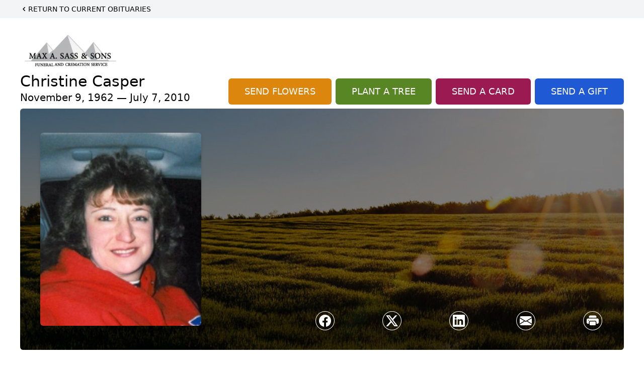

--- FILE ---
content_type: text/html; charset=UTF-8
request_url: https://www.maxsass.com/obituaries/Christine-Casper?obId=3309220
body_size: 14975
content:
<!DOCTYPE html>
<html lang="en">

<head>
    <title>Christine Casper Obituary July 7, 2010 - Max A. Sass &amp; Sons Funeral And Cremation Service</title>

    <script>window['translations'] = {"campaign":{"donation":"Donation","donations":"Donations","goal-met":"Goal Met!","donate-now":"Donate Now","name":"Your Name","email":"Your Email","anon":"Don\'t display my name publicly.","custom-tip":"Use a custom tip","custom-tip-no":"Do not use a custom tip","fee":"Donations have a <span class=\"font-bold\">0% platform fee<\/span> for families and funeral homes. This platform relies on donors like you to support our service and families in need. <span class=\"font-bold\">Tips do not go to the Funeral Home.<\/span>","donate":"Donate","complete":"Complete Donation","raised-1":"Raised of","raised-2":"goal","doing":"What is this thing doing right now?","error":"An error occurred loading the payment form. Please try again another time.","processed":"Your contribution has been processed and will be visible within a few minutes.","please-donate":"Please considering donating to help defray the costs of the services.","register-now":"Register Now","title":"Success!","obit-listing-title":"Crowdfunding Campaigns"},"classic":{"form-to-complete":"Complete the form below to get directions for the :service for :name.","receive-text":"You should be receiving a text shortly. Verify the phone number is correct.","receive-text-no-verify":"You should be receiving a text shortly.","now-registered":"You are now registered for this event.","no-services":"No services have been scheduled at this time.","post-thanks":"Thank you for your submission!","post-moderator":"Your entry is being reviewed by a moderator before it\'s added to the guestbook.","check-email":"Check Your Email","confirm-sub":"to confirm your subscription to receive updates about this obituary","photos":"Add Photos","event-reserved":"Tickets reserved, you will be contacted shortly."},"event":{"number":"Number in Party","no-reg":"No Registrations","processed":"RSVP Processed","close":"Close","complete":"Complete RSVP","full":"Event Full","registered":"You have been registered for this event.","intro":"Complete the form below to RSVP for the :service for :name","full-spaces":"There are not :num spaces available for this event.","full-capacity":"The event has reached capacity.","unavailable":"We\'re Currently Under Maintenance","unavailable-msg":"We\u2019re making improvements to our system and are unable to process requests at the moment, including RSVPs. Please check back later, and we appreciate your patience during this time. We apologize for the inconvenience."},"forms":{"submit":"Submit","first-name":"First Name","middle-name":"Middle Name","last-name":"Last Name","email":"Email","phone":"Phone Number","required":"Required"},"guestbook":{"guestbook":"Guestbook","submit":"Submit Post","light":"Light Candle","photos":"Add Photos","placeholder":"(optional) Leave a message to share your favorite memories and offer words of sympathy","placeholder-first":"(optional) Be the first to share your favorite memories and offer words of sympathy","select-photos":"Select Photos","up-to":"up to 10MB","your-name":"Your name","your-email":"(optional) Your email","subscribe":"Subscribe to this obituary\'s updates","thank":"Thank you for your submission!","review":"Your entry is being reviewed by a moderator before it\'s added to the guestbook.","check-email":"Check Your Email","preview":"Preview","confirm-sub":"to confirm your subscription to receive updates about this obituary","share":"Share this Memorial","unavailable":"Guestbook Posting Temporarily Unavailable","unavailable-msg":"We are currently making improvements to ensure the best experience. Please check back soon to share your heartfelt messages. We appreciate your understanding and patience.","name-long":"Your input seems longer than a typical name. Please share your condolence in the message field below."},"meta":{"opengraph-description":"View :name\'s obituary, find service dates, and sign the guestbook.","opengraph-description-flowers":"View :name\'s obituary, send flowers, find service dates, and sign the guestbook."},"obituaries":{"obituary":"Obituary","videos":"Videos","video":"Video","share":"Share","service":"Service","gallery":"Gallery","photo":"Photo","other":"Other","guestbook":"Guestbook","schedule-header":"Service Schedule","todays-services":"Today\'s Services","upcoming-services":"Upcoming Services","past-services":"Past Services","private-service":"Private Service","future-date-text":"Service will be held at a future date","phone-number":"Phone Number","directions":"Directions","send-directions":"Send Directions","text-directions":"Text Directions","get-directions":"Get Directions","plant-trees":"Plant Trees","plant-a-tree":"Plant A Tree","send-a-card":"Send a Card","send-a-gift":"Send a Gift","send-flowers":"Send Flowers","directions-info":"Enter your phone number above to have directions sent via text. Standard text messaging rates apply.","directions-info-1":"Enter your phone number above to have directions sent via text.","directions-info-2":"*Standard text messaging rates apply.","sympathy-gift-cta":"Send a Sympathy Gift","memorial-tree-cta":"Plant Memorial Trees","profile-photo":"Profile Photo","order-flowers":"Order Flowers","flowers-cta":"now for guaranteed delivery before :name\'s visitation","hand-delivered-florist":"Hand delivered by a local florist","send-sympathy-card":"Send a Sympathy Card","send-sympathy-gift":"Send a Sympathy Gift","donation-memory":"In memory of :name, please consider making a donation to one of the following charities","donation-memory-2":"Make a donation to one of the following charities in remembrance of :name","donation-memory-3":"Make a donation to <strong class=\"text-blue-500\">:charity<\/strong> in memory of :name","open":"Open","cemetery-information":"Cemetery Information","cemetery-deliver-flowers":"Deliver Flowers To The Cemetery","livestream":"Livestream","watch-livestream":"Watch Livestream","today":"Today","watch-now":"Watch Now","photo-gallery":"Photo Gallery","photo-gallery-life-of":"The Life of","photo-gallery-photos":"Photos","all-obituaries":"All Obituaries","all-obituaries-from":"All Obituaries from :name","emblem":"Emblem","cta-tree-sales":"To order <a onclick=\"gTukOutbound(\'memorial trees\', \':url\');\" class=\"text-blue-600 hover:text-blue-400 hover:underline\" href=\":url\" target=\"_blank\">memorial trees<\/a> in memory of :name, please visit our <a onclick=\"gTukOutbound(\'tree store\', \':url\');\" class=\"text-blue-600 hover:text-blue-400 hover:underline\" href=\":url\" target=\"_blank\">tree store<\/a>.","cta-flower-sales":"To send flowers to the family in memory of :name, please visit our <a onclick=\"gTukOutbound(\'flower store\', \':url\');\" class=\"text-blue-600 hover:text-blue-400 hover:underline\" href=\":url\" target=\"_blank\">flower store<\/a>.","cta-flower-tree-sales":"To order <a onclick=\"gTukOutbound(\'memorial trees\', \':tree_url\');\" class=\"text-blue-600 hover:text-blue-400 hover:underline\" href=\":tree_url\" target=\"_blank\">memorial trees<\/a> or send flowers to the family in memory of :name, please visit our <a onclick=\"gTukOutbound(\'flower store\', \':flower_url\');\" class=\"text-blue-600 hover:text-blue-400 hover:underline\" href=\":flower_url\" target=\"_blank\">flower store<\/a>.","add-to-calendar":"Add to Calendar","click-to-watch":"Click to watch","no-audio":"Your browser does not support the audio tag.","view-details":"View Details","return":"Return to Current Obituaries","captcha":"This site is protected by reCAPTCHA and the <br \/> Google <a href=\"https:\/\/policies.google.com\/privacy\" target=\"_blank\">Privacy Policy<\/a> and <a href=\"https:\/\/policies.google.com\/terms\" target=\"_blank\">Terms of Service<\/a> apply.","visits":"Visits","street-map":"Service map data &copy; <a href=\"https:\/\/www.openstreetmap.org\/copyright\">OpenStreetMap<\/a> contributors","donate-pledge":"Donate via Pledge","submitting":"Submitting","listen-to-obituary":"Listen to Obituary"},"pagination":{"previous":"&laquo; Pr\u00e9c\u00e9dent","next":"Suivant &raquo;"},"share":{"email-text":"Click the link below to view the obituary for :name","for":"Obituary for","copy-clip":"Copy to Clipboard","copy-link":"Copy Link","copied":"Copied","select":"Please select what you would like included for printing:","header":"Header","portrait-photo":"Portrait Photo","print":"Print","copy-mail":"Copy the text below and then paste that into your favorite email application","or":"OR","open-email":"Open In Email Client","email":"Email","select-print":"Please select what you would like included for printing","services":"Services"},"timezones":{"Hawaii (no DST)":"Hawaii (no DST)","Hawaii":"Hawaii","Alaska":"Alaska","Pacific":"Pacific","Mountain":"Mountain","Mountain (no DST)":"Mountain (no DST)","Central":"Central","Central (no DST)":"Central (no DST)","Eastern":"Eastern","Eastern (no DST)":"Eastern (no DST)","Atlantic":"Atlantic","Atlantic (no DST)":"Atlantic (no DST)","Newfoundland":"Newfoundland"},"validation":{"phone":"Please enter a valid phone number"}};</script>
    <script>
        window.locale = 'en-US';
        window.sentryRelease = '323aa290850ecc6128856dd5bc0528c6e41f73d5';
    </script>
                <!-- Google Tag Manager -->
        <script>(function(w,d,s,l,i){w[l]=w[l]||[];w[l].push({'gtm.start':
                    new Date().getTime(),event:'gtm.js'});var f=d.getElementsByTagName(s)[0],
                j=d.createElement(s),dl=l!='dataLayer'?'&l='+l:'';j.async=true;j.src=
                'https://www.googletagmanager.com/gtm.js?id='+i+dl;f.parentNode.insertBefore(j,f);
            })(window,document,'script','dataLayer','GTM-PKTRPTC');</script>
        <!-- End Google Tag Manager -->
    
    
    

    <meta charset="utf-8">
    <meta name="viewport" content="width=device-width, initial-scale=1">
    <meta name="csrf-token" content="WzWcCb7auMuaLDXvezNnBtCWnGEFuIVkAbFDjqhY">
    <meta name="description" content="Casper, Christine “Krysia” (Nee Raczynski) Entered Gods Loving arms surrounded by her son and daughter on Wednesday July 7, 2010. Age 47. Wife of the late Thomas. Mother of Thom...">

    <meta property="og:image" content="https://cdn.tukioswebsites.com/social/facebook/fb_3/2f042b56-a009-4488-ab77-94050a1bb51c/dd2ca9617743ea718062a1d4df7462c2_2826740ab4e58dbafde71d95dc866089" />
    
    <meta property="og:image:width" content="1200" />
    <meta property="og:image:height" content="630" />

    <meta property="og:title" content="Christine Casper Obituary July 7, 2010 - Max A. Sass &amp; Sons Funeral And Cremation Service" />
    <meta property="og:type" content="article" />
    <meta property="og:url" content="https://www.maxsass.com/obituaries/christine-casper" />
    <meta property="og:site_name" content="Max A. Sass &amp; Sons Funeral And Cremation Service" />
    <meta property="og:description" content="View Christine Casper&#039;s obituary, send flowers, find service dates, and sign the guestbook." />

    <meta name="twitter:card" content="summary">
    <meta property="twitter:domain" content="https://www.maxsass.com">
    <meta property="twitter:url" content="https://www.maxsass.com/obituaries/christine-casper">
    <meta name="twitter:title" content="Christine Casper Obituary July 7, 2010 - Max A. Sass &amp; Sons Funeral And Cremation Service">
    <meta name="twitter:description" content="View Christine Casper&#039;s obituary, send flowers, find service dates, and sign the guestbook.">
    <meta name="twitter:image" content="https://cdn.tukioswebsites.com/43687b48-d3a9-42b9-9a6e-d70fd7fc569d/lg">

    <!-- Scripts -->

    <link rel="modulepreload" href="https://websites.tukios.com/build/assets/leaflet-DZZSH2QG.js" /><link rel="modulepreload" href="https://websites.tukios.com/build/assets/_commonjsHelpers-CD1fe4N9.js" /><link rel="modulepreload" href="https://websites.tukios.com/build/assets/_sentry-release-injection-file-7t2Cn7at.js" /><script type="module" src="https://websites.tukios.com/build/assets/leaflet-DZZSH2QG.js"></script>
    <script src="https://hello.pledge.to/assets/widget.js" id="plg-widget" async="async"></script>

    <link rel="canonical" href="https://www.maxsass.com/obituaries/christine-casper" />

    <!-- Fonts -->
    <link rel="preconnect" href="https://fonts.googleapis.com">
    <link rel="preconnect" href="https://fonts.gstatic.com" crossorigin>
            <link href="https://fonts.googleapis.com/css2?family=Lobster&family=Roboto+Slab:wght@100;200;300&display=swap" rel="stylesheet">
    
    <!-- Styles -->
    <link rel="preload" as="style" href="https://websites.tukios.com/build/assets/app-BTX4L0Vy.css" /><link rel="stylesheet" href="https://websites.tukios.com/build/assets/app-BTX4L0Vy.css" />    <link rel="preload" as="style" href="https://websites.tukios.com/build/assets/gallery-D9srmEiI.css" /><link rel="stylesheet" href="https://websites.tukios.com/build/assets/gallery-D9srmEiI.css" />    <link rel="stylesheet" href="https://websites.tukios.com/vendor/leaflet/leaflet.css">
            <link rel="preconnect" href="https://fonts.googleapis.com">
        <link rel="preconnect" href="https://fonts.gstatic.com" crossorigin>
        <link
            href="https://fonts.googleapis.com/css2?family=Inter:ital,opsz,wght@0,14..32,100..900;1,14..32,100..900&display=swap"
            rel="stylesheet">
    
        <link rel="icon" type="image/x-icon" href="https://cdn.tukioswebsites.com/e9f1867c-44e2-4a68-b500-ec5198a268e4/original">
    
    <script>
        var gck = '6Lcx8XUqAAAAACfKjKhgctStugVAL4zn1ZTZ4dBu'
        var websiteUrl = 'https://www.maxsass.com'
        var returnToObituariesUrl = 'https://www.maxsass.com/obituaries'

        function returnToObituaries(e) {
            if(document.referrer.includes(websiteUrl)) {
                history.back()
            }
            else {
                window.location.href = returnToObituariesUrl
            }
        }
    </script>

    <script type='application/ld+json'>
{
    "@context": "http:\/\/schema.org",
    "@type": "NewsArticle",
    "articleBody": "Casper, Christine \"Krysia\" (Nee Raczynski) Entered Gods Loving arms surrounded by her son and daughter on Wednesday July 7, 2010. Age 47. Wife of the late Thomas. Mother of Thomas, Carly and Jacob. Beloved Daughter of Zygmunt and the late Helene Raczynski. Youngest sister of Zyglinde Albee, Marilyn Labode and Diane (George) Labasz. Daughter \u2013in \u2013law of Marlene (Don) Turner and the late Larry Casper (Maryann Juisel). Sister-in-law of Geoffrey (Veronica) Casper and the late Julie May. Also survived by DJ and Carol Hewitt and their family, further survived by nieces, nephews other relatives and friends. Visitation at the funeral home Wednesday July 14, 4-7pm. Funeral service 7pm. Private inurnment at St Adalbert Cemetery. In lieu of flowers memorials appreciated to the family. You will always be loved remembered and missed Max A. Sass and Sons Funeral and cremation service 4747 S. 60th St. 414-282-4050 www.maxsass.com",
    "articleSection": "Obituaries",
    "author": [
        {
            "@type": "Person",
            "name": "Max A. Sass & Sons Funeral And Cremation Service"
        }
    ],
    "creator": "https:\/\/www.maxsass.com",
    "dateCreated": "2024-11-06T14:41:22.000000Z",
    "dateModified": "2024-11-06T14:41:22.000000Z",
    "datePublished": "2024-11-04T15:48:06.000000Z",
    "description": "Casper, Christine \u201cKrysia\u201d (Nee Raczynski) Entered Gods Loving arms surrounded by her son and daughter on Wednesday July 7, 2010. Age 47. Wife of the late Thomas. Mother of Thom...",
    "genre": "Obituary(Obit), Biography",
    "headline": "Christine Casper Obituary 2010 - Max A. Sass & Sons Funeral And Cremation Service",
    "mainEntityOfPage": {
        "@type": "WebPage",
        "@id": "https:\/\/www.maxsass.com\/obituaries\/christine-casper"
    },
    "publisher": {
        "@type": "Organization",
        "name": "Max A. Sass & Sons Funeral And Cremation Service",
        "logo": {
            "@type": "ImageObject",
            "height": 309,
            "url": "https:\/\/cdn.tukioswebsites.com\/43687b48-d3a9-42b9-9a6e-d70fd7fc569d\/lg",
            "width": 265
        }
    },
    "url": "https:\/\/www.maxsass.com\/obituaries\/christine-casper"
}</script>

    <link rel="modulepreload" href="https://websites.tukios.com/build/assets/alpine-Vv49hv2C.js" /><link rel="modulepreload" href="https://websites.tukios.com/build/assets/_sentry-release-injection-file-7t2Cn7at.js" /><script type="module" src="https://websites.tukios.com/build/assets/alpine-Vv49hv2C.js"></script></head>

<body class="Inter">
        <div class="relative">
        <!-- Google Tag Manager (noscript) -->
    <noscript><iframe src="https://www.googletagmanager.com/ns.html?id=GTM-PKTRPTC"
                      height="0" width="0" style="display:none;visibility:hidden"></iframe></noscript>
    <!-- End Google Tag Manager (noscript) -->

        <script>
        if (typeof gtmLegacy === 'undefined') {
            function gtmLegacy(event, data) {
                var gtmData = Object.assign(data, {'send_to': 'GTM-PKTRPTC', 'event': event});
                window.dataLayer.push(gtmData);
            }
        }

        if (typeof gTukOutbound === 'undefined') {
            function gTukOutbound(text, url) {
                gtmLegacy('click_url', {
                    'link' : {
                        'text': text,
                    },
                    'outbound': {
                        'url': url,
                    },
                });
            }
        }
        if (typeof gTukCta === 'undefined') {
            function gTukCta(name, type = 'button') {
                gtmLegacy('click_cta', {
                    'cta' : {
                        'name': name,
                        'type': type,
                    },
                });
            }
        }
        if (typeof gTukSocial === 'undefined') {
            function gTukSocial(network) {
                gtmLegacy('social_share', {
                    'social' : {
                        'network': network,
                    },
                });
            }
        }
        gtmLegacy('pageMetaData', {'page':{"next_of_kin":"","vendors":{"0":"Condolences","2":"Aftercare"},"ecom_types":["Flowers","Trees","Cards","Gifts"],"ecom_enabled":true,"syndication":false,"external_location_code":"608244","tukios_fhid":"3760","days_to_first_service":0,"days_to_last_service":0,"days_active":440,"days_since_zero":-5674,"service_count":0}});
    </script>

        

        <script>
        window.onload = () => {
            const stickyMenu = document.getElementById('desktop-sticky-menu')
            const desktopStickyMenu = document.getElementById('desktop-sticky-menu-desktop')
            const sections = document.getElementsByClassName("section")

            document.querySelectorAll('[data-menu-item]').forEach(item => {
                item.addEventListener('click', evt => {
                    evt.preventDefault()
                    let target = item.getAttribute('data-menu-item')
                    let section = Array.from(sections).filter(section => section.getAttribute(
                        'data-menu-target') == target)
                    //window.scrollTo(0, section[0].getBoundingClientRect().top + window.scrollY - 90)
                    window.scrollTo({
                        top: section[0].getBoundingClientRect().top + window.scrollY - 90,
                        left: 0,
                        behavior: 'smooth'
                    })
                })
            })

            const intersectionObserver = new IntersectionObserver((entries) => {
                if (entries[0].intersectionRatio == 0) {
                    stickyMenu.classList.add('hidden')
                    desktopStickyMenu.classList.remove('hidden')
                    desktopStickyMenu.classList.add('sticky')
                } else {
                    stickyMenu.classList.remove('shadow-lg', 'hidden')
                    desktopStickyMenu.classList.add('hidden')
                }
            }, {
                threshold: [0, 1]
            })

            const sectionObserver = new IntersectionObserver((entries) => {
                entries.forEach(entry => {
                    let target = entry.target.getAttribute('data-menu-target')
                    if (entry.intersectionRatio >= .25) {
                        document.querySelectorAll('[data-menu-item]').forEach(item => {
                            item.classList.remove('font-medium', 'text-black', 'border-b-4',
                                'border-black')
                        })
                        document.querySelectorAll('[data-menu-item="' + target + '"]').forEach(item => {
                            item.classList.add('font-medium', 'text-black', 'border-b-4',
                                'border-black')
                        })
                    }
                })
            }, {
                threshold: [0, .25]
            })

            intersectionObserver.observe(document.querySelector("#observer"))

            for (let i = 0; i < sections.length; i++) {
                sectionObserver.observe(sections[i])
            }
        }
    </script>
    <style>
        .campaign-button {
            text-transform: uppercase !important;
            font-weight: 400 !important;
            padding: 8px 20px 8px 20px !important;
            border-radius: 10px !important;
            background-color: rgb(31 89 211 / var(--tw-bg-opacity)) !important;
        }

        .campaign-button:hover {
            background-color: rgb(38 99 235 / var(--tw-bg-opacity)) !important;
        }
    </style>

<div class="flex justify-center flex-col items-center w-full ">
    <div class="text-black pb-2 pt-2 w-full bg-gray-100 mb-5">
        <div class="w-full max-w-screen-2xl m-auto px-10">
            <a href="https://www.maxsass.com/obituaries" class="hidden md:block text-sm uppercase hover:underline">
                <div class="flex items-center">
                    <svg class="w-4 h-4" xmlns="http://www.w3.org/2000/svg" viewBox="0 0 16 16" fill="currentColor" aria-hidden="true" data-slot="icon">
  <path fill-rule="evenodd" d="M9.78 4.22a.75.75 0 0 1 0 1.06L7.06 8l2.72 2.72a.75.75 0 1 1-1.06 1.06L5.47 8.53a.75.75 0 0 1 0-1.06l3.25-3.25a.75.75 0 0 1 1.06 0Z" clip-rule="evenodd"/>
</svg>                    Return to Current Obituaries
                </div>
            </a>
            <a href="https://www.maxsass.com/obituaries" class="block md:hidden text-center text-lg ">
                <svg class="w-10 h-10" xmlns="http://www.w3.org/2000/svg" viewBox="0 0 16 16" fill="currentColor" aria-hidden="true" data-slot="icon">
  <path fill-rule="evenodd" d="M1 8a7 7 0 1 0 14 0A7 7 0 0 0 1 8Zm10.25.75a.75.75 0 0 0 0-1.5H6.56l1.22-1.22a.75.75 0 0 0-1.06-1.06l-2.5 2.5a.75.75 0 0 0 0 1.06l2.5 2.5a.75.75 0 1 0 1.06-1.06L6.56 8.75h4.69Z" clip-rule="evenodd"/>
</svg>            </a>
        </div>
    </div>
    <div class="w-full max-w-screen-2xl px-5 sm:px-10 ">
        <div class="w-full flex justify-start flex-col relative  section" data-menu-target="obituaries">
                <div class="flex justify-between pt-3 pb-1 px-5 lg:px-0">
                    <div class="w-6/12 lg:3/12 md:mr-6 lg:mr-0">
                        <div class="text-3xl w-full sm:w-1/2 md:w-1/3 text-center text-black mb-2">
                            <a href="https://www.maxsass.com">
                                                                    <img src="https://cdn.tukioswebsites.com/b38467ff-d18f-45a1-98df-6be2aa290f4e/md"
                                        class="max-h-44 max-w-full" alt="Max A. Sass &amp; Sons Funeral And Cremation Service Logo" />
                                                            </a>
                        </div>
                    </div>
                </div>
                <div class="px-5 lg:px-0">
                    <div class="flex justify-between text-black mb-2">
                        <div class="lg:4/12 md:mr-6 lg:mr-0">
                            <div class="w-full">
                                <h1 class="text-3xl font-medium">Christine Casper</h1>
                                <h2 class="text-xl">November 9, 1962 — July 7, 2010</h2>
                            </div>
                        </div>
                        <div class="hidden md:grid md:grid-cols-2 md:gap-4 xl:flex xl:items-end xl:space-x-2">
                                                            <div class="relative w-full">
    <a
        onclick="gTukOutbound('Send Flowers', 'https://websites.tukios.com/orders/v2/flowers/2f042b56-a009-4488-ab77-94050a1bb51c');"
                    href="https://websites.tukios.com/orders/v2/flowers/2f042b56-a009-4488-ab77-94050a1bb51c"
                
        target="_blank"
        class="w-full has-tooltip relative"
    >
        <div
            class="relative w-full flex items-center justify-center py-3 px-4 xl:px-8 text-white text-lg font-medium whitespace-nowrap rounded-md 
        bg-cta-orange
        hover:bg-cta-orange-500
    "
        >
            <p>SEND FLOWERS</p>
                    </div>
    </a>
</div>
                                                                                        <div class="relative w-full">
    <a
        onclick="gTukOutbound('Plant A Tree', 'https://websites.tukios.com/o/v2/trees/2f042b56-a009-4488-ab77-94050a1bb51c');"
                    href="https://websites.tukios.com/o/v2/trees/2f042b56-a009-4488-ab77-94050a1bb51c"
                target="_blank"
        class="has-tooltip relative "
    >
        <div
            class="relative flex items-center justify-center text-white whitespace-nowrap rounded-md text-lg font-medium py-3 px-4 xl:px-8 
        bg-cta-green
        hover:bg-cta-green-500
        
    "
        >
            <p>PLANT A TREE</p>           
        </div>
            
    </a>
</div>
                                                                                        <div class="relative w-full">
    <a
        onclick="gTukOutbound('Send A Card', 'https://websites.tukios.com/o/v2/cards/2f042b56-a009-4488-ab77-94050a1bb51c');"
        href="https://websites.tukios.com/o/v2/cards/2f042b56-a009-4488-ab77-94050a1bb51c"
        target="_blank"
        class="w-full"
    >
        <div
            class="
        bg-cta-clean-pink
        hover:bg-cta-clean-pink-500
        uppercase
        rounded-md
        text-white
        font-medium
        whitespace-nowrap
        py-3
        px-4
        xl:px-8
    "
        >
            <p class="w-full text-lg text-center">Send a Card</p>
        </div>
    </a>
</div>
                                                                                        <div class="relative w-full">
    <a
        onclick="gTukOutbound('Send a Gift', 'https://websites.tukios.com/orders/v2/gifts/2f042b56-a009-4488-ab77-94050a1bb51c');"
        href="https://websites.tukios.com/orders/v2/gifts/2f042b56-a009-4488-ab77-94050a1bb51c"
        target="_blank"
        class="w-full"
    >
        <div
            class="
        bg-cta-clean-blue
        hover:bg-cta-clean-blue-500
        text-lg
        font-medium
        uppercase
        rounded-md
        text-white
        whitespace-nowrap
    "
        >
            <p class="w-full text-center py-3 px-4 xl:px-8">Send a Gift</p>
        </div>
    </a>
</div>
                                                    </div>
                    </div>
                    <!-- Cover Image -->
                    <div class="w-full">
                        <div class="w-full h-[150px] lg:h-[480px] relative overflow-hidden"">
                            <div class="absolute inset-0 w-full h-full rounded-md overflow-hidden relative overflow-hidden">
            <img 
                class="w-full h-full object-cover min-h-full"
                src="https://cdn.tukioswebsites.com/05a9c72d-0dcb-45b7-baf9-eeb9fbe50c38/xl" 
                alt="Cover for Christine Casper's Obituary"
            />
                                                <div class="absolute inset-0 z-10 bg-black/50"></div>
                                    </div>
                                    
                                <!-- Profile Picture and Details -->
                                <div class="drop-shadow-md px-4 py-3 lg:px-10 lg:py-9 text-black absolute inset-y-0 left-0 z-20 flex items-center">
                                    <div>
                                        <div class="flex items-center sm:items-end">
                                                                                            <img src="https://cdn.tukioswebsites.com/43687b48-d3a9-42b9-9a6e-d70fd7fc569d/md"
                                                    class="object-cover rounded-md w-24 h-28 lg:w-80 lg:h-96 relative z-10"
                                                    alt="Christine Casper Profile Photo">
                                                                                    </div>
                                    </div>
                                                                                                        </div>
                                <div
                                    class="flex justify-end w-full absolute bottom-12 right-10 md:bottom-10 md:right-7 z-20">
                                    <div class="w-1/2 md:1/3">
                                        <script>
    var theGtukCta = window.gTukCta;
    function shareModals() {
        return {
            open: false,
            print: false,
            email: false,
            print_data: {
                guestbook: true,
                services: true,
                header: true,
                portrait: true,
            },
            button_text: "Copy to Clipboard",
            email_text: "Click the link below to view the obituary for Christine Casper\n\nhttps:\/\/www.maxsass.com\/obituaries\/christine-casper",
            gTukCta() {
                theGtukCta();
            },
            copyToClipboard() {
                if (navigator.clipboard) {
                    navigator.clipboard.writeText(
                        this.email_text
                    ).then(() => {
                        this.button_text = 'Copied!'
                    });
                } else {

                }
            },
            mailto() {
                const subjectText = "Obituary for" + " " + "Christine Casper";
                const subject = encodeURIComponent(subjectText);
                const emailBody = encodeURIComponent(this.email_text);
                return 'mailto:?body=' + emailBody + '&subject=' + subject;
            },
            mobileShare() {
                if (navigator.share) {
                    navigator.share({
                        title: "Christine Casper",
                        url: "https:\/\/www.maxsass.com\/obituaries\/christine-casper"
                    }).then(() => {
                        console.log('Thanks for sharing!');
                    })
                    .catch(console.error);
                } else {
                    // fallback
                }
            },
            openEmail() {
                this.open = true;
                this.print = false;
                this.email = true;
            },
            openPrint() {
                this.open = true;
                this.print = true;
                this.email = false;
            },
            close() {
                this.open = false;
                this.print = false;
                this.email = false;
            },
            closePrint () {
                document.body.removeChild(this.__container__);
            },
            setPrint () {
                this.contentWindow.__container__ = this;
                this.contentWindow.onbeforeunload = this.closePrint;
                this.contentWindow.onafterprint = this.closePrint;
                this.contentWindow.focus(); // Required for IE
                this.contentWindow.print();
            },
            printPage () {
                const oHideFrame = document.createElement("iframe");
                const urlPieces = [location.protocol, '//', location.host, location.pathname];
                let url = urlPieces.join('');

                let query = Object.fromEntries(
                    Object.entries(this.print_data).map(
                        ([k, v]) => [k, v ? 1 : 0]
                    )
                )
                query.print = 1
                query.readonly = 1

                url += '?' + new URLSearchParams(query).toString();

                oHideFrame.onload = this.setPrint;
                oHideFrame.style.position = "fixed";
                oHideFrame.style.right = "0";
                oHideFrame.style.bottom = "0";
                oHideFrame.style.width = "0";
                oHideFrame.style.height = "0";
                oHideFrame.style.border = "0";
                oHideFrame.src = url;
                document.body.appendChild(oHideFrame);
                this.gTukCta('share_print', 'button');
            }
        }
    }
</script>
<div x-data="shareModals" class="sm:hidden">
    <div class="flex justify-center">
        <a class="flex bg-blue-700 px-6 py-2 rounded text-white font-bold items-center" @click.prevent="mobileShare">
            <svg class="w-4 h-4 mr-2" xmlns="http://www.w3.org/2000/svg" width="16" height="16" fill="currentColor" class="bi bi-share" viewBox="0 0 16 16">
  <path d="M13.5 1a1.5 1.5 0 1 0 0 3 1.5 1.5 0 0 0 0-3M11 2.5a2.5 2.5 0 1 1 .603 1.628l-6.718 3.12a2.5 2.5 0 0 1 0 1.504l6.718 3.12a2.5 2.5 0 1 1-.488.876l-6.718-3.12a2.5 2.5 0 1 1 0-3.256l6.718-3.12A2.5 2.5 0 0 1 11 2.5m-8.5 4a1.5 1.5 0 1 0 0 3 1.5 1.5 0 0 0 0-3m11 5.5a1.5 1.5 0 1 0 0 3 1.5 1.5 0 0 0 0-3"/>
</svg> Share
        </a>
    </div>
</div>
<div x-data="shareModals" class="hidden sm:flex justify-between items-center h-9 px-4" @keydown.escape="close">
            <a onclick="gTukSocial('facebook');" href="https://www.facebook.com/sharer.php?u=https%3A%2F%2Fwww.maxsass.com%2Fobituaries%2Fchristine-casper" target="_blank" class="rounded-full ring-1 ring-white w-9 h-9 flex justify-center items-center text-white" aria-label="Share on Facebook">
            <svg class="w-6 h-6" xmlns="http://www.w3.org/2000/svg" width="16" height="16" fill="currentColor" class="bi bi-facebook" viewBox="0 0 16 16">
  <path d="M16 8.049c0-4.446-3.582-8.05-8-8.05C3.58 0-.002 3.603-.002 8.05c0 4.017 2.926 7.347 6.75 7.951v-5.625h-2.03V8.05H6.75V6.275c0-2.017 1.195-3.131 3.022-3.131.876 0 1.791.157 1.791.157v1.98h-1.009c-.993 0-1.303.621-1.303 1.258v1.51h2.218l-.354 2.326H9.25V16c3.824-.604 6.75-3.934 6.75-7.951"/>
</svg>        </a>
                <a onclick="gTukSocial('x');"  href="https://twitter.com/intent/tweet?url=https%3A%2F%2Fwww.maxsass.com%2Fobituaries%2Fchristine-casper" target="_blank" class="rounded-full ring-1 ring-white w-9 h-9 flex justify-center items-center text-white" aria-label="Share on X">
            <svg class="w-6 h-6" xmlns="http://www.w3.org/2000/svg" width="16" height="16" fill="currentColor" class="bi bi-twitter-x" viewBox="0 0 16 16">
  <path d="M12.6.75h2.454l-5.36 6.142L16 15.25h-4.937l-3.867-5.07-4.425 5.07H.316l5.733-6.57L0 .75h5.063l3.495 4.633L12.601.75Zm-.86 13.028h1.36L4.323 2.145H2.865z"/>
</svg>        </a>
                <a onclick="gTukSocial('linkedin');"  href="https://www.linkedin.com/sharing/share-offsite/?url=https%3A%2F%2Fwww.maxsass.com%2Fobituaries%2Fchristine-casper" target="_blank" class="rounded-full ring-1 ring-white w-9 h-9 flex justify-center items-center text-white" aria-label="Share on LinkedIn">
            <svg class="w-6 h-6" xmlns="http://www.w3.org/2000/svg" width="16" height="16" fill="currentColor" class="bi bi-linkedin" viewBox="0 0 16 16">
  <path d="M0 1.146C0 .513.526 0 1.175 0h13.65C15.474 0 16 .513 16 1.146v13.708c0 .633-.526 1.146-1.175 1.146H1.175C.526 16 0 15.487 0 14.854zm4.943 12.248V6.169H2.542v7.225zm-1.2-8.212c.837 0 1.358-.554 1.358-1.248-.015-.709-.52-1.248-1.342-1.248S2.4 3.226 2.4 3.934c0 .694.521 1.248 1.327 1.248zm4.908 8.212V9.359c0-.216.016-.432.08-.586.173-.431.568-.878 1.232-.878.869 0 1.216.662 1.216 1.634v3.865h2.401V9.25c0-2.22-1.184-3.252-2.764-3.252-1.274 0-1.845.7-2.165 1.193v.025h-.016l.016-.025V6.169h-2.4c.03.678 0 7.225 0 7.225z"/>
</svg>        </a>
                <a onclick="gTukSocial('email');" href="#" class="rounded-full ring-1 ring-white w-9 h-9 flex justify-center items-center text-white" @click.prevent="openEmail" aria-label="Share via Email">
            <svg class="w-6 h-6" xmlns="http://www.w3.org/2000/svg" width="16" height="16" fill="currentColor" class="bi bi-envelope-fill" viewBox="0 0 16 16">
  <path d="M.05 3.555A2 2 0 0 1 2 2h12a2 2 0 0 1 1.95 1.555L8 8.414zM0 4.697v7.104l5.803-3.558zM6.761 8.83l-6.57 4.027A2 2 0 0 0 2 14h12a2 2 0 0 0 1.808-1.144l-6.57-4.027L8 9.586zm3.436-.586L16 11.801V4.697z"/>
</svg>        </a>
                <a href="#" class="rounded-full ring-1 ring-white w-9 h-9 flex justify-center items-center text-white" @click.prevent="openPrint" aria-label="Print Obituary">
            <svg class="w-6 h-6" xmlns="http://www.w3.org/2000/svg" width="16" height="16" fill="currentColor" class="bi bi-printer-fill" viewBox="0 0 16 16">
  <path d="M5 1a2 2 0 0 0-2 2v1h10V3a2 2 0 0 0-2-2zm6 8H5a1 1 0 0 0-1 1v3a1 1 0 0 0 1 1h6a1 1 0 0 0 1-1v-3a1 1 0 0 0-1-1"/>
  <path d="M0 7a2 2 0 0 1 2-2h12a2 2 0 0 1 2 2v3a2 2 0 0 1-2 2h-1v-2a2 2 0 0 0-2-2H5a2 2 0 0 0-2 2v2H2a2 2 0 0 1-2-2zm2.5 1a.5.5 0 1 0 0-1 .5.5 0 0 0 0 1"/>
</svg>        </a>
    
    <!-- MODAL -->
    <div x-show="open" style="display: none" class="fixed z-50 inset-0 overflow-y-auto" aria-labelledby="modal-title" role="dialog" aria-modal="true">
        <div class="flex items-end justify-center min-h-screen pt-4 px-4 pb-20 text-center sm:block sm:p-0">
            <!--
            Background overlay, show/hide based on modal state.
            -->
            <div class="fixed inset-0 bg-gray-500/75 transition-opacity" aria-hidden="true"></div>

            <!-- This element is to trick the browser into centering the modal contents. -->
            <span class="hidden sm:inline-block sm:align-middle sm:h-screen" aria-hidden="true">&#8203;</span>

            <!--
            Modal panel, show/hide based on modal state.
            -->
            <div class="relative inline-block align-bottom bg-white rounded-lg text-left z-50 overflow-hidden shadow-xl transform transition-all sm:my-8 sm:align-middle sm:max-w-xl sm:w-full" @click.away="close">
                                <div>
                    <form x-show="print" method="get" action="" target="_blank" class="text-gray-700" >
                        <input type="hidden" name="readonly" value="1">
                        <input type="hidden" name="print" value="1">
                        <!-- Header -->
                        <div class="p-6 border-b border-gray-150 flex justify-between">
                            <div class="text-lg font-bold">Print</div>
                            <a class="cursor-pointer" @click.prevent="close"><svg class="w-6 h-6" xmlns="http://www.w3.org/2000/svg" width="16" height="16" fill="currentColor" class="bi bi-x" viewBox="0 0 16 16">
  <path d="M4.646 4.646a.5.5 0 0 1 .708 0L8 7.293l2.646-2.647a.5.5 0 0 1 .708.708L8.707 8l2.647 2.646a.5.5 0 0 1-.708.708L8 8.707l-2.646 2.647a.5.5 0 0 1-.708-.708L7.293 8 4.646 5.354a.5.5 0 0 1 0-.708"/>
</svg></a>
                        </div>
                        <!-- Main body of modal -->
                        <div class="p-6">
                            <p class="mb-4">Please select what you would like included for printing:</p>
                            <ul>
                                <li><input type="checkbox" name="header" value="1" x-model="print_data.header"> Header</li>
                                <li><input type="checkbox" name="portrait" value="1" x-model="print_data.portrait"> Portrait Photo</li>
                                <li><input type="checkbox" name="services" value="1" x-model="print_data.services"> Services</li>
                                <li><input type="checkbox" name="guestbook" value="1" x-model="print_data.guestbook"> Guestbook</li>
                            </ul>
                        </div>
                        <!-- Footer with buttons -->
                        <div class="p-6 border-t border-gray-150">
                            <button type="button" @click.prevent="printPage()" class="shadow-sm border border-transparent text-white bg-blue-600 hover:bg-blue-700 focus:ring-blue-500 px-4 py-2 text-sm rounded-md inline-flex items-center justify-center font-medium focus:outline-none focus:ring-2 focus:ring-offset-2">Print</button>
                        </div>
                    </form>
                </div>
                                                <div x-show="email" class="text-gray-700">
                    <!-- Header -->
                    <div class="p-6 border-b border-gray-150 flex justify-between">
                        <div class="text-lg font-bold">Email</div>
                        <a class="cursor-pointer" @click.prevent="close"><svg class="w-6 h-6" xmlns="http://www.w3.org/2000/svg" width="16" height="16" fill="currentColor" class="bi bi-x" viewBox="0 0 16 16">
  <path d="M4.646 4.646a.5.5 0 0 1 .708 0L8 7.293l2.646-2.647a.5.5 0 0 1 .708.708L8.707 8l2.647 2.646a.5.5 0 0 1-.708.708L8 8.707l-2.646 2.647a.5.5 0 0 1-.708-.708L7.293 8 4.646 5.354a.5.5 0 0 1 0-.708"/>
</svg></a>
                    </div>
                    <!-- Main body of modal -->
                    <div class="p-6">
                        <div class="flex justify-between mb-2">
                            <p class="text-sm">Copy the text below and then paste that into your favorite email application</p>
                            <button class="shadow-sm border border-gray-300 text-gray-700 bg-gray-100 hover:bg-gray-200 focus:ring-gray-500 px-4 py-1.5 text-xs rounded-md inline-flex items-center justify-center font-medium focus:outline-none focus:ring-2 focus:ring-offset-2" @click.prevent="copyToClipboard" x-text="button_text"></button>
                        </div>
                        <textarea disabled class="w-full border border-gray-200 rounded h-28 select-all text-sm" x-model="email_text"></textarea>
                        <p class="text-center text-xl font-bold my-4">OR</p>
                        <div class="text-center">
                            <a x-bind:href="mailto" target="_blank" class="inline-flex items-center px-4 py-2 bg-gray-800 border border-transparent rounded-md font-semibold text-xs text-white uppercase tracking-widest bg-blue-600 text-white hover:bg-blue-700">Open In Email Client</a>
                        </div>
                    </div>
                </div>
                            </div>
        </div>
    </div>
</div>
                                    </div>
                                </div>
                            </div>
                            <div>
                                <div class="my-3 md:hidden">
                                                                            <div class="relative w-full">
    <a
        onclick="gTukOutbound('Send A Card', 'https://websites.tukios.com/o/v2/cards/2f042b56-a009-4488-ab77-94050a1bb51c');"
        href="https://websites.tukios.com/o/v2/cards/2f042b56-a009-4488-ab77-94050a1bb51c"
        target="_blank"
        class="w-full"
    >
        <div
            class="
        bg-cta-clean-pink
        hover:bg-cta-clean-pink-500
        uppercase
        rounded-md
        text-white
        font-medium
        whitespace-nowrap
        py-3
        px-4
        xl:px-8
    "
        >
            <p class="w-full text-lg text-center">Send a Card</p>
        </div>
    </a>
</div>
                                                                    </div>
                                <div class="mb-3 md:hidden">
                                                                            <div class="relative w-full">
    <a
        onclick="gTukOutbound('Send a Gift', 'https://websites.tukios.com/orders/v2/gifts/2f042b56-a009-4488-ab77-94050a1bb51c');"
        href="https://websites.tukios.com/orders/v2/gifts/2f042b56-a009-4488-ab77-94050a1bb51c"
        target="_blank"
        class="w-full"
    >
        <div
            class="
        bg-cta-clean-blue
        hover:bg-cta-clean-blue-500
        text-lg
        font-medium
        uppercase
        rounded-md
        text-white
        whitespace-nowrap
    "
        >
            <p class="w-full text-center py-3 px-4 xl:px-8">Send a Gift</p>
        </div>
    </a>
</div>
                                                                    </div>
                            </div>
                    </div>
                </div>
            </div>

                        <div id="observer"></div>
            <div class="hidden px-5 pt-5 lg:ml-0 top-0 left-0 border-b text-base sm:text-lg uppercase overflow-x-auto scrollbar-hide text-gray-700 w-full z-[19] bg-white"
                id="desktop-sticky-menu-desktop">
                <div class="flex justify-between">
                                            <a href="#" class="px-2 pb-2 tracking-widest whitespace-nowrap text-black font-medium border-black"
                            data-menu-item="obituaries">Obituary</a>
                                            <a href="#" class="px-2 pb-2 tracking-widest whitespace-nowrap"
                            data-menu-item="photo">Photo</a>
                                            <a href="#" class="px-2 pb-2 tracking-widest whitespace-nowrap"
                            data-menu-item="guestbook">Guestbook</a>
                                    </div>
            </div>

            <div class="p-5 lg:px-0 lg:pt-10">
                <div>
                    <!-- Obituary Text, Emblems, Background Image, Charities -->
                    <div class="mb-10">
                        <!-- Obituary Text -->
                        <div class="lg:flex">
                            <div class="w-full lg:flex lg:mr-12 overflow-x-hidden min-w-0">
                                <div class="flex flex-col relative min-w-0">
                                    <!-- Menu -->
                                    <div id="observer"></div>
                                    <div class="top-0 left-0 border-b text-lg uppercase overflow-x-auto scrollbar-hide text-gray-700 w-full z-[19]" id="desktop-sticky-menu">
                                        <div class="flex  justify-center gap-10">
                                                                                            <a href="#" class="px-2 pb-2 tracking-widest whitespace-nowrap text-black border-black"
                                                    data-menu-item="obituaries">Obituary</a>
                                                                                            <a href="#" class="px-2 pb-2 tracking-widest whitespace-nowrap"
                                                    data-menu-item="photo">Photo</a>
                                                                                            <a href="#" class="px-2 pb-2 tracking-widest whitespace-nowrap"
                                                    data-menu-item="guestbook">Guestbook</a>
                                                                                    </div>
                                    </div>
                                    <div class="text-base mb-6 rounded-md pt-4 lg:pt-10 lg:px-6">
                                        <!-- Emblems -->
                                                                                <div class="obituary-text-main text-lg text-black relative">
    <!-- Background -->
        <div class="obit-text-tts-wrapper z-30 relative float-end  ">
    <div class="obit-text-tts cursor-pointer border border-gray-300 hover:border-gray-400 text-gray-700 hover:text-gray-900 bg-transparent shadow-sm ml-2 px-4 py-2 text-sm rounded-md inline-flex items-center justify-center font-medium" data-obituary="2f042b56-a009-4488-ab77-94050a1bb51c">
        <div class="flex items-center">
            <div class="col-span-2 ">Listen to Obituary</div>
            <div>
                <div class="h-8 w-8 ml-2">
                    <svg class="playing" xmlns="http://www.w3.org/2000/svg" viewBox="0 0 24 24" fill="currentColor" aria-hidden="true" data-slot="icon">
  <path fill-rule="evenodd" d="M2.25 12c0-5.385 4.365-9.75 9.75-9.75s9.75 4.365 9.75 9.75-4.365 9.75-9.75 9.75S2.25 17.385 2.25 12Zm14.024-.983a1.125 1.125 0 0 1 0 1.966l-5.603 3.113A1.125 1.125 0 0 1 9 15.113V8.887c0-.857.921-1.4 1.671-.983l5.603 3.113Z" clip-rule="evenodd"/>
</svg>                    <svg class="hidden animate-spin loading h-7 w-7" xmlns="http://www.w3.org/2000/svg" fill="none" viewBox="0 0 24 24" stroke-width="1.5" stroke="currentColor" aria-hidden="true" data-slot="icon">
  <path stroke-linecap="round" stroke-linejoin="round" d="M16.023 9.348h4.992v-.001M2.985 19.644v-4.992m0 0h4.992m-4.993 0 3.181 3.183a8.25 8.25 0 0 0 13.803-3.7M4.031 9.865a8.25 8.25 0 0 1 13.803-3.7l3.181 3.182m0-4.991v4.99"/>
</svg>                    <svg class="hidden paused" xmlns="http://www.w3.org/2000/svg" viewBox="0 0 24 24" fill="currentColor" aria-hidden="true" data-slot="icon">
  <path fill-rule="evenodd" d="M2.25 12c0-5.385 4.365-9.75 9.75-9.75s9.75 4.365 9.75 9.75-4.365 9.75-9.75 9.75S2.25 17.385 2.25 12ZM9 8.25a.75.75 0 0 0-.75.75v6c0 .414.336.75.75.75h.75a.75.75 0 0 0 .75-.75V9a.75.75 0 0 0-.75-.75H9Zm5.25 0a.75.75 0 0 0-.75.75v6c0 .414.336.75.75.75H15a.75.75 0 0 0 .75-.75V9a.75.75 0 0 0-.75-.75h-.75Z" clip-rule="evenodd"/>
</svg>                </div>
            </div>
        </div>
    </div>
</div>    <div class="z-10 relative">
        <html>
 <body>
  <p>
   Casper, Christine “Krysia” (Nee Raczynski) Entered Gods Loving arms surrounded by her son and daughter on Wednesday July 7, 2010. Age 47. Wife of the late Thomas. Mother of Thomas, Carly and Jacob. Beloved Daughter of Zygmunt and the late Helene Raczynski. Youngest sister of Zyglinde Albee, Marilyn Labode and Diane (George) Labasz. Daughter –in –law of Marlene (Don) Turner and the late Larry Casper (Maryann Juisel). Sister-in-law of Geoffrey (Veronica) Casper and the late Julie May. Also survived by DJ and Carol Hewitt and their family, further survived by nieces, nephews other relatives and friends. Visitation at the funeral home Wednesday July 14, 4-7pm. Funeral service 7pm. Private inurnment at St Adalbert Cemetery. In lieu of flowers memorials appreciated to the family. You will always be loved remembered and missed Max A. Sass and Sons Funeral and cremation service 4747 S. 60th St. 414-282-4050 www.maxsass.com
  </p>
 </body>
</html>

    </div>
</div>
                                        <!-- Sales Appendage -->
                                                                                <div class="text-lg my-6">
                                            <p>
        To order <a onclick="gTukOutbound('memorial trees', 'https://websites.tukios.com/o/v2/trees/2f042b56-a009-4488-ab77-94050a1bb51c');" class="text-blue-600 hover:text-blue-400 hover:underline" href="https://websites.tukios.com/o/v2/trees/2f042b56-a009-4488-ab77-94050a1bb51c" target="_blank">memorial trees</a> or send flowers to the family in memory of Christine Casper, please visit our <a onclick="gTukOutbound('flower store', 'https://websites.tukios.com/orders/v2/flowers/2f042b56-a009-4488-ab77-94050a1bb51c');" class="text-blue-600 hover:text-blue-400 hover:underline" href="https://websites.tukios.com/orders/v2/flowers/2f042b56-a009-4488-ab77-94050a1bb51c" target="_blank">flower store</a>.
    </p>
                                        </div>
                                        
                                        <!-- Treasured Memories -->
                                        
                                        
                                        <!-- Thumbies CTA Banner -->
                                        
                                        <!-- Charities -->
                                        <div class="w-full mb-32">
                                                                                    </div>
                                        <div class="px-5 lg:px-0">
                                            <!-- Campaigns -->
                                            
                                            
                                                                                            <div class="mb-32 section" data-menu-target="photo">
                                                    <div class="h-full" id="tukios-obituary-gallery" data-gallery-fit-container="true"></div>
                                                </div>
                                            
                                                                                    </div>
                                    </div>
                                </div>
                                <!-- Services -->
                                                            </div>
                                                    </div>
                    </div>
                </div>
            </div>
        </div>
    </div>

    <div class="fixed z-20 bottom-0 w-full bg-white/90 shadow-inner md:hidden p-4 text-white space-x-4">
    <div x-data="{ hideImage: true }" class="w-full flex gap-4 justify-center items-center">
            <!-- Flower Sales -->
                            <div class="relative w-full">
    <a
        onclick="gTukOutbound('Send Flowers', 'https://websites.tukios.com/orders/v2/flowers/2f042b56-a009-4488-ab77-94050a1bb51c');"
                    href="https://websites.tukios.com/orders/v2/flowers/2f042b56-a009-4488-ab77-94050a1bb51c"
                
        target="_blank"
        class="w-full has-tooltip relative"
    >
        <div
            class="relative w-full flex items-center justify-center py-3 px-4 xl:px-8 text-white text-lg font-medium whitespace-nowrap rounded-md 
        bg-cta-orange
        hover:bg-cta-orange-500
    "
        >
            <p>SEND FLOWERS</p>
                    </div>
    </a>
</div>
            
            <!-- Tree Sales -->
                            <div class="relative w-full">
    <a
        onclick="gTukOutbound('Plant A Tree', 'https://websites.tukios.com/o/v2/trees/2f042b56-a009-4488-ab77-94050a1bb51c');"
                    href="https://websites.tukios.com/o/v2/trees/2f042b56-a009-4488-ab77-94050a1bb51c"
                target="_blank"
        class="has-tooltip relative "
    >
        <div
            class="relative flex items-center justify-center text-white whitespace-nowrap rounded-md text-lg font-medium py-3 px-4 xl:px-8 
        bg-cta-green
        hover:bg-cta-green-500
        
    "
        >
            <p>PLANT A TREE</p>           
        </div>
            
    </a>
</div>
                    </div>
</div>

                    <div class="p-6 py-12 bg-gray-100 shadow-inner">
                                    <div class="w-full max-w-screen-lg m-auto" id="tukios-obituary-book"></div>
                
                                    <div class="bg-cover w-full section" data-menu-target="guestbook">
                        <h3 class="text-center mb-8 uppercase text-3xl tracking-widest" id="guestbook">Guestbook</h3>
                        <div class="w-full max-w-screen-lg m-auto" id="tukios-obituary-guestbook" data-disable-posts="false"></div>
                    </div>
                
                
                <p class="text-xs text-gray-400 text-center mt-4 mb-4">This site is protected by reCAPTCHA and the <br /> Google <a href="https://policies.google.com/privacy" target="_blank">Privacy Policy</a> and <a href="https://policies.google.com/terms" target="_blank">Terms of Service</a> apply.</p>
                <p class="text-xs text-gray-400 text-center">Service map data &copy; <a href="https://www.openstreetmap.org/copyright">OpenStreetMap</a> contributors</p>
            </div>

                    

        <div id="tukios-obituary-app" data-obituary-id="2f042b56-a009-4488-ab77-94050a1bb51c" data-organization-id="f59ebabb-99c8-43c8-bde7-ad7c788dc859"></div>
    </div>

    <link rel="preload" as="style" href="https://websites.tukios.com/build/assets/skeleton-BNBOsyPR.css" /><link rel="preload" as="style" href="https://websites.tukios.com/build/assets/sentry-config-CiMw-LYB.css" /><link rel="modulepreload" href="https://websites.tukios.com/build/assets/index-DRWzhw7z.js" /><link rel="modulepreload" href="https://websites.tukios.com/build/assets/index-B0sxbiGX.js" /><link rel="modulepreload" href="https://websites.tukios.com/build/assets/skeleton-CmMW6Mgs.js" /><link rel="modulepreload" href="https://websites.tukios.com/build/assets/FlipBookPage-DlfpZ6xa.js" /><link rel="modulepreload" href="https://websites.tukios.com/build/assets/_sentry-release-injection-file-7t2Cn7at.js" /><link rel="modulepreload" href="https://websites.tukios.com/build/assets/sentry-config-BUFe6j6E.js" /><link rel="modulepreload" href="https://websites.tukios.com/build/assets/Notice-CMSfQt5T.js" /><link rel="modulepreload" href="https://websites.tukios.com/build/assets/Input-NMDcdcwY.js" /><link rel="modulepreload" href="https://websites.tukios.com/build/assets/index-BYtrQA3x.js" /><link rel="modulepreload" href="https://websites.tukios.com/build/assets/overlay-BotJ0rkR.js" /><link rel="modulepreload" href="https://websites.tukios.com/build/assets/PulseLoader-mqQbBqRP.js" /><link rel="modulepreload" href="https://websites.tukios.com/build/assets/index-C9egaozx.js" /><link rel="modulepreload" href="https://websites.tukios.com/build/assets/react-router-dom-h-jBBcHa.js" /><link rel="modulepreload" href="https://websites.tukios.com/build/assets/index-DCdUi7jL.js" /><link rel="modulepreload" href="https://websites.tukios.com/build/assets/_commonjsHelpers-CD1fe4N9.js" /><link rel="modulepreload" href="https://websites.tukios.com/build/assets/FlipBook-e8Kg8fpU.js" /><link rel="modulepreload" href="https://websites.tukios.com/build/assets/BookCoverImage-CQwM7vE1.js" /><link rel="modulepreload" href="https://websites.tukios.com/build/assets/ErrorBoundary-D0QTqP2r.js" /><link rel="modulepreload" href="https://websites.tukios.com/build/assets/isSymbol-D-7syX3D.js" /><link rel="modulepreload" href="https://websites.tukios.com/build/assets/iconBase-DnbVp43i.js" /><link rel="modulepreload" href="https://websites.tukios.com/build/assets/index.esm-DHRatxpj.js" /><link rel="modulepreload" href="https://websites.tukios.com/build/assets/ProgressBar-BrHrfH4n.js" /><link rel="modulepreload" href="https://websites.tukios.com/build/assets/index.esm-QrJTi8e0.js" /><link rel="stylesheet" href="https://websites.tukios.com/build/assets/skeleton-BNBOsyPR.css" /><link rel="stylesheet" href="https://websites.tukios.com/build/assets/sentry-config-CiMw-LYB.css" /><script type="module" src="https://websites.tukios.com/build/assets/index-DRWzhw7z.js"></script>    <link rel="preload" as="style" href="https://websites.tukios.com/build/assets/skeleton-BNBOsyPR.css" /><link rel="modulepreload" href="https://websites.tukios.com/build/assets/index-Cmi1iQbY.js" /><link rel="modulepreload" href="https://websites.tukios.com/build/assets/index-B0sxbiGX.js" /><link rel="modulepreload" href="https://websites.tukios.com/build/assets/skeleton-CmMW6Mgs.js" /><link rel="modulepreload" href="https://websites.tukios.com/build/assets/_sentry-release-injection-file-7t2Cn7at.js" /><link rel="modulepreload" href="https://websites.tukios.com/build/assets/ErrorBoundary-D0QTqP2r.js" /><link rel="modulepreload" href="https://websites.tukios.com/build/assets/Notice-CMSfQt5T.js" /><link rel="modulepreload" href="https://websites.tukios.com/build/assets/Button-BcpylHBW.js" /><link rel="modulepreload" href="https://websites.tukios.com/build/assets/Input-NMDcdcwY.js" /><link rel="modulepreload" href="https://websites.tukios.com/build/assets/Select-BFjI50e2.js" /><link rel="modulepreload" href="https://websites.tukios.com/build/assets/index-DCdUi7jL.js" /><link rel="modulepreload" href="https://websites.tukios.com/build/assets/PulseLoader-mqQbBqRP.js" /><link rel="modulepreload" href="https://websites.tukios.com/build/assets/_commonjsHelpers-CD1fe4N9.js" /><link rel="modulepreload" href="https://websites.tukios.com/build/assets/react-router-dom-h-jBBcHa.js" /><link rel="stylesheet" href="https://websites.tukios.com/build/assets/skeleton-BNBOsyPR.css" /><script type="module" src="https://websites.tukios.com/build/assets/index-Cmi1iQbY.js"></script>    <!-- Tracker -->
    <script type="text/javascript">
        const obituaryUuid = '2f042b56-a009-4488-ab77-94050a1bb51c'
        const url = 'https://websites.tukios.com/track-obituary'

        setTimeout(() => {
            if (!window.localStorage.getItem(obituaryUuid)) {
                fetch(url, {
                    method: 'POST',
                    headers: {
                        'Content-Type': 'application/json',
                        'X-CSRF-TOKEN': document.head.querySelector('meta[name=csrf-token]').content
                    },
                    body: JSON.stringify({
                        obituary_uuid: obituaryUuid
                    })
                })
                .then(response => {
                    if (response.status == 200) {
                        window.localStorage.setItem(obituaryUuid, 1)
                    }
                })
            }
        }, 10000)

    </script>

    
    <script type="module">
    window.addEventListener('load', function() {
            });
</script>
    <link rel="modulepreload" href="https://websites.tukios.com/build/assets/tts-CdpnhJRx.js" /><link rel="modulepreload" href="https://websites.tukios.com/build/assets/_sentry-release-injection-file-7t2Cn7at.js" /><script type="module" src="https://websites.tukios.com/build/assets/tts-CdpnhJRx.js"></script></body>
</html>


--- FILE ---
content_type: text/html; charset=utf-8
request_url: https://www.google.com/recaptcha/enterprise/anchor?ar=1&k=6Lcx8XUqAAAAACfKjKhgctStugVAL4zn1ZTZ4dBu&co=aHR0cHM6Ly93d3cubWF4c2Fzcy5jb206NDQz&hl=en&type=image&v=PoyoqOPhxBO7pBk68S4YbpHZ&theme=light&size=invisible&badge=bottomright&anchor-ms=20000&execute-ms=30000&cb=pkpgytx97gfp
body_size: 48545
content:
<!DOCTYPE HTML><html dir="ltr" lang="en"><head><meta http-equiv="Content-Type" content="text/html; charset=UTF-8">
<meta http-equiv="X-UA-Compatible" content="IE=edge">
<title>reCAPTCHA</title>
<style type="text/css">
/* cyrillic-ext */
@font-face {
  font-family: 'Roboto';
  font-style: normal;
  font-weight: 400;
  font-stretch: 100%;
  src: url(//fonts.gstatic.com/s/roboto/v48/KFO7CnqEu92Fr1ME7kSn66aGLdTylUAMa3GUBHMdazTgWw.woff2) format('woff2');
  unicode-range: U+0460-052F, U+1C80-1C8A, U+20B4, U+2DE0-2DFF, U+A640-A69F, U+FE2E-FE2F;
}
/* cyrillic */
@font-face {
  font-family: 'Roboto';
  font-style: normal;
  font-weight: 400;
  font-stretch: 100%;
  src: url(//fonts.gstatic.com/s/roboto/v48/KFO7CnqEu92Fr1ME7kSn66aGLdTylUAMa3iUBHMdazTgWw.woff2) format('woff2');
  unicode-range: U+0301, U+0400-045F, U+0490-0491, U+04B0-04B1, U+2116;
}
/* greek-ext */
@font-face {
  font-family: 'Roboto';
  font-style: normal;
  font-weight: 400;
  font-stretch: 100%;
  src: url(//fonts.gstatic.com/s/roboto/v48/KFO7CnqEu92Fr1ME7kSn66aGLdTylUAMa3CUBHMdazTgWw.woff2) format('woff2');
  unicode-range: U+1F00-1FFF;
}
/* greek */
@font-face {
  font-family: 'Roboto';
  font-style: normal;
  font-weight: 400;
  font-stretch: 100%;
  src: url(//fonts.gstatic.com/s/roboto/v48/KFO7CnqEu92Fr1ME7kSn66aGLdTylUAMa3-UBHMdazTgWw.woff2) format('woff2');
  unicode-range: U+0370-0377, U+037A-037F, U+0384-038A, U+038C, U+038E-03A1, U+03A3-03FF;
}
/* math */
@font-face {
  font-family: 'Roboto';
  font-style: normal;
  font-weight: 400;
  font-stretch: 100%;
  src: url(//fonts.gstatic.com/s/roboto/v48/KFO7CnqEu92Fr1ME7kSn66aGLdTylUAMawCUBHMdazTgWw.woff2) format('woff2');
  unicode-range: U+0302-0303, U+0305, U+0307-0308, U+0310, U+0312, U+0315, U+031A, U+0326-0327, U+032C, U+032F-0330, U+0332-0333, U+0338, U+033A, U+0346, U+034D, U+0391-03A1, U+03A3-03A9, U+03B1-03C9, U+03D1, U+03D5-03D6, U+03F0-03F1, U+03F4-03F5, U+2016-2017, U+2034-2038, U+203C, U+2040, U+2043, U+2047, U+2050, U+2057, U+205F, U+2070-2071, U+2074-208E, U+2090-209C, U+20D0-20DC, U+20E1, U+20E5-20EF, U+2100-2112, U+2114-2115, U+2117-2121, U+2123-214F, U+2190, U+2192, U+2194-21AE, U+21B0-21E5, U+21F1-21F2, U+21F4-2211, U+2213-2214, U+2216-22FF, U+2308-230B, U+2310, U+2319, U+231C-2321, U+2336-237A, U+237C, U+2395, U+239B-23B7, U+23D0, U+23DC-23E1, U+2474-2475, U+25AF, U+25B3, U+25B7, U+25BD, U+25C1, U+25CA, U+25CC, U+25FB, U+266D-266F, U+27C0-27FF, U+2900-2AFF, U+2B0E-2B11, U+2B30-2B4C, U+2BFE, U+3030, U+FF5B, U+FF5D, U+1D400-1D7FF, U+1EE00-1EEFF;
}
/* symbols */
@font-face {
  font-family: 'Roboto';
  font-style: normal;
  font-weight: 400;
  font-stretch: 100%;
  src: url(//fonts.gstatic.com/s/roboto/v48/KFO7CnqEu92Fr1ME7kSn66aGLdTylUAMaxKUBHMdazTgWw.woff2) format('woff2');
  unicode-range: U+0001-000C, U+000E-001F, U+007F-009F, U+20DD-20E0, U+20E2-20E4, U+2150-218F, U+2190, U+2192, U+2194-2199, U+21AF, U+21E6-21F0, U+21F3, U+2218-2219, U+2299, U+22C4-22C6, U+2300-243F, U+2440-244A, U+2460-24FF, U+25A0-27BF, U+2800-28FF, U+2921-2922, U+2981, U+29BF, U+29EB, U+2B00-2BFF, U+4DC0-4DFF, U+FFF9-FFFB, U+10140-1018E, U+10190-1019C, U+101A0, U+101D0-101FD, U+102E0-102FB, U+10E60-10E7E, U+1D2C0-1D2D3, U+1D2E0-1D37F, U+1F000-1F0FF, U+1F100-1F1AD, U+1F1E6-1F1FF, U+1F30D-1F30F, U+1F315, U+1F31C, U+1F31E, U+1F320-1F32C, U+1F336, U+1F378, U+1F37D, U+1F382, U+1F393-1F39F, U+1F3A7-1F3A8, U+1F3AC-1F3AF, U+1F3C2, U+1F3C4-1F3C6, U+1F3CA-1F3CE, U+1F3D4-1F3E0, U+1F3ED, U+1F3F1-1F3F3, U+1F3F5-1F3F7, U+1F408, U+1F415, U+1F41F, U+1F426, U+1F43F, U+1F441-1F442, U+1F444, U+1F446-1F449, U+1F44C-1F44E, U+1F453, U+1F46A, U+1F47D, U+1F4A3, U+1F4B0, U+1F4B3, U+1F4B9, U+1F4BB, U+1F4BF, U+1F4C8-1F4CB, U+1F4D6, U+1F4DA, U+1F4DF, U+1F4E3-1F4E6, U+1F4EA-1F4ED, U+1F4F7, U+1F4F9-1F4FB, U+1F4FD-1F4FE, U+1F503, U+1F507-1F50B, U+1F50D, U+1F512-1F513, U+1F53E-1F54A, U+1F54F-1F5FA, U+1F610, U+1F650-1F67F, U+1F687, U+1F68D, U+1F691, U+1F694, U+1F698, U+1F6AD, U+1F6B2, U+1F6B9-1F6BA, U+1F6BC, U+1F6C6-1F6CF, U+1F6D3-1F6D7, U+1F6E0-1F6EA, U+1F6F0-1F6F3, U+1F6F7-1F6FC, U+1F700-1F7FF, U+1F800-1F80B, U+1F810-1F847, U+1F850-1F859, U+1F860-1F887, U+1F890-1F8AD, U+1F8B0-1F8BB, U+1F8C0-1F8C1, U+1F900-1F90B, U+1F93B, U+1F946, U+1F984, U+1F996, U+1F9E9, U+1FA00-1FA6F, U+1FA70-1FA7C, U+1FA80-1FA89, U+1FA8F-1FAC6, U+1FACE-1FADC, U+1FADF-1FAE9, U+1FAF0-1FAF8, U+1FB00-1FBFF;
}
/* vietnamese */
@font-face {
  font-family: 'Roboto';
  font-style: normal;
  font-weight: 400;
  font-stretch: 100%;
  src: url(//fonts.gstatic.com/s/roboto/v48/KFO7CnqEu92Fr1ME7kSn66aGLdTylUAMa3OUBHMdazTgWw.woff2) format('woff2');
  unicode-range: U+0102-0103, U+0110-0111, U+0128-0129, U+0168-0169, U+01A0-01A1, U+01AF-01B0, U+0300-0301, U+0303-0304, U+0308-0309, U+0323, U+0329, U+1EA0-1EF9, U+20AB;
}
/* latin-ext */
@font-face {
  font-family: 'Roboto';
  font-style: normal;
  font-weight: 400;
  font-stretch: 100%;
  src: url(//fonts.gstatic.com/s/roboto/v48/KFO7CnqEu92Fr1ME7kSn66aGLdTylUAMa3KUBHMdazTgWw.woff2) format('woff2');
  unicode-range: U+0100-02BA, U+02BD-02C5, U+02C7-02CC, U+02CE-02D7, U+02DD-02FF, U+0304, U+0308, U+0329, U+1D00-1DBF, U+1E00-1E9F, U+1EF2-1EFF, U+2020, U+20A0-20AB, U+20AD-20C0, U+2113, U+2C60-2C7F, U+A720-A7FF;
}
/* latin */
@font-face {
  font-family: 'Roboto';
  font-style: normal;
  font-weight: 400;
  font-stretch: 100%;
  src: url(//fonts.gstatic.com/s/roboto/v48/KFO7CnqEu92Fr1ME7kSn66aGLdTylUAMa3yUBHMdazQ.woff2) format('woff2');
  unicode-range: U+0000-00FF, U+0131, U+0152-0153, U+02BB-02BC, U+02C6, U+02DA, U+02DC, U+0304, U+0308, U+0329, U+2000-206F, U+20AC, U+2122, U+2191, U+2193, U+2212, U+2215, U+FEFF, U+FFFD;
}
/* cyrillic-ext */
@font-face {
  font-family: 'Roboto';
  font-style: normal;
  font-weight: 500;
  font-stretch: 100%;
  src: url(//fonts.gstatic.com/s/roboto/v48/KFO7CnqEu92Fr1ME7kSn66aGLdTylUAMa3GUBHMdazTgWw.woff2) format('woff2');
  unicode-range: U+0460-052F, U+1C80-1C8A, U+20B4, U+2DE0-2DFF, U+A640-A69F, U+FE2E-FE2F;
}
/* cyrillic */
@font-face {
  font-family: 'Roboto';
  font-style: normal;
  font-weight: 500;
  font-stretch: 100%;
  src: url(//fonts.gstatic.com/s/roboto/v48/KFO7CnqEu92Fr1ME7kSn66aGLdTylUAMa3iUBHMdazTgWw.woff2) format('woff2');
  unicode-range: U+0301, U+0400-045F, U+0490-0491, U+04B0-04B1, U+2116;
}
/* greek-ext */
@font-face {
  font-family: 'Roboto';
  font-style: normal;
  font-weight: 500;
  font-stretch: 100%;
  src: url(//fonts.gstatic.com/s/roboto/v48/KFO7CnqEu92Fr1ME7kSn66aGLdTylUAMa3CUBHMdazTgWw.woff2) format('woff2');
  unicode-range: U+1F00-1FFF;
}
/* greek */
@font-face {
  font-family: 'Roboto';
  font-style: normal;
  font-weight: 500;
  font-stretch: 100%;
  src: url(//fonts.gstatic.com/s/roboto/v48/KFO7CnqEu92Fr1ME7kSn66aGLdTylUAMa3-UBHMdazTgWw.woff2) format('woff2');
  unicode-range: U+0370-0377, U+037A-037F, U+0384-038A, U+038C, U+038E-03A1, U+03A3-03FF;
}
/* math */
@font-face {
  font-family: 'Roboto';
  font-style: normal;
  font-weight: 500;
  font-stretch: 100%;
  src: url(//fonts.gstatic.com/s/roboto/v48/KFO7CnqEu92Fr1ME7kSn66aGLdTylUAMawCUBHMdazTgWw.woff2) format('woff2');
  unicode-range: U+0302-0303, U+0305, U+0307-0308, U+0310, U+0312, U+0315, U+031A, U+0326-0327, U+032C, U+032F-0330, U+0332-0333, U+0338, U+033A, U+0346, U+034D, U+0391-03A1, U+03A3-03A9, U+03B1-03C9, U+03D1, U+03D5-03D6, U+03F0-03F1, U+03F4-03F5, U+2016-2017, U+2034-2038, U+203C, U+2040, U+2043, U+2047, U+2050, U+2057, U+205F, U+2070-2071, U+2074-208E, U+2090-209C, U+20D0-20DC, U+20E1, U+20E5-20EF, U+2100-2112, U+2114-2115, U+2117-2121, U+2123-214F, U+2190, U+2192, U+2194-21AE, U+21B0-21E5, U+21F1-21F2, U+21F4-2211, U+2213-2214, U+2216-22FF, U+2308-230B, U+2310, U+2319, U+231C-2321, U+2336-237A, U+237C, U+2395, U+239B-23B7, U+23D0, U+23DC-23E1, U+2474-2475, U+25AF, U+25B3, U+25B7, U+25BD, U+25C1, U+25CA, U+25CC, U+25FB, U+266D-266F, U+27C0-27FF, U+2900-2AFF, U+2B0E-2B11, U+2B30-2B4C, U+2BFE, U+3030, U+FF5B, U+FF5D, U+1D400-1D7FF, U+1EE00-1EEFF;
}
/* symbols */
@font-face {
  font-family: 'Roboto';
  font-style: normal;
  font-weight: 500;
  font-stretch: 100%;
  src: url(//fonts.gstatic.com/s/roboto/v48/KFO7CnqEu92Fr1ME7kSn66aGLdTylUAMaxKUBHMdazTgWw.woff2) format('woff2');
  unicode-range: U+0001-000C, U+000E-001F, U+007F-009F, U+20DD-20E0, U+20E2-20E4, U+2150-218F, U+2190, U+2192, U+2194-2199, U+21AF, U+21E6-21F0, U+21F3, U+2218-2219, U+2299, U+22C4-22C6, U+2300-243F, U+2440-244A, U+2460-24FF, U+25A0-27BF, U+2800-28FF, U+2921-2922, U+2981, U+29BF, U+29EB, U+2B00-2BFF, U+4DC0-4DFF, U+FFF9-FFFB, U+10140-1018E, U+10190-1019C, U+101A0, U+101D0-101FD, U+102E0-102FB, U+10E60-10E7E, U+1D2C0-1D2D3, U+1D2E0-1D37F, U+1F000-1F0FF, U+1F100-1F1AD, U+1F1E6-1F1FF, U+1F30D-1F30F, U+1F315, U+1F31C, U+1F31E, U+1F320-1F32C, U+1F336, U+1F378, U+1F37D, U+1F382, U+1F393-1F39F, U+1F3A7-1F3A8, U+1F3AC-1F3AF, U+1F3C2, U+1F3C4-1F3C6, U+1F3CA-1F3CE, U+1F3D4-1F3E0, U+1F3ED, U+1F3F1-1F3F3, U+1F3F5-1F3F7, U+1F408, U+1F415, U+1F41F, U+1F426, U+1F43F, U+1F441-1F442, U+1F444, U+1F446-1F449, U+1F44C-1F44E, U+1F453, U+1F46A, U+1F47D, U+1F4A3, U+1F4B0, U+1F4B3, U+1F4B9, U+1F4BB, U+1F4BF, U+1F4C8-1F4CB, U+1F4D6, U+1F4DA, U+1F4DF, U+1F4E3-1F4E6, U+1F4EA-1F4ED, U+1F4F7, U+1F4F9-1F4FB, U+1F4FD-1F4FE, U+1F503, U+1F507-1F50B, U+1F50D, U+1F512-1F513, U+1F53E-1F54A, U+1F54F-1F5FA, U+1F610, U+1F650-1F67F, U+1F687, U+1F68D, U+1F691, U+1F694, U+1F698, U+1F6AD, U+1F6B2, U+1F6B9-1F6BA, U+1F6BC, U+1F6C6-1F6CF, U+1F6D3-1F6D7, U+1F6E0-1F6EA, U+1F6F0-1F6F3, U+1F6F7-1F6FC, U+1F700-1F7FF, U+1F800-1F80B, U+1F810-1F847, U+1F850-1F859, U+1F860-1F887, U+1F890-1F8AD, U+1F8B0-1F8BB, U+1F8C0-1F8C1, U+1F900-1F90B, U+1F93B, U+1F946, U+1F984, U+1F996, U+1F9E9, U+1FA00-1FA6F, U+1FA70-1FA7C, U+1FA80-1FA89, U+1FA8F-1FAC6, U+1FACE-1FADC, U+1FADF-1FAE9, U+1FAF0-1FAF8, U+1FB00-1FBFF;
}
/* vietnamese */
@font-face {
  font-family: 'Roboto';
  font-style: normal;
  font-weight: 500;
  font-stretch: 100%;
  src: url(//fonts.gstatic.com/s/roboto/v48/KFO7CnqEu92Fr1ME7kSn66aGLdTylUAMa3OUBHMdazTgWw.woff2) format('woff2');
  unicode-range: U+0102-0103, U+0110-0111, U+0128-0129, U+0168-0169, U+01A0-01A1, U+01AF-01B0, U+0300-0301, U+0303-0304, U+0308-0309, U+0323, U+0329, U+1EA0-1EF9, U+20AB;
}
/* latin-ext */
@font-face {
  font-family: 'Roboto';
  font-style: normal;
  font-weight: 500;
  font-stretch: 100%;
  src: url(//fonts.gstatic.com/s/roboto/v48/KFO7CnqEu92Fr1ME7kSn66aGLdTylUAMa3KUBHMdazTgWw.woff2) format('woff2');
  unicode-range: U+0100-02BA, U+02BD-02C5, U+02C7-02CC, U+02CE-02D7, U+02DD-02FF, U+0304, U+0308, U+0329, U+1D00-1DBF, U+1E00-1E9F, U+1EF2-1EFF, U+2020, U+20A0-20AB, U+20AD-20C0, U+2113, U+2C60-2C7F, U+A720-A7FF;
}
/* latin */
@font-face {
  font-family: 'Roboto';
  font-style: normal;
  font-weight: 500;
  font-stretch: 100%;
  src: url(//fonts.gstatic.com/s/roboto/v48/KFO7CnqEu92Fr1ME7kSn66aGLdTylUAMa3yUBHMdazQ.woff2) format('woff2');
  unicode-range: U+0000-00FF, U+0131, U+0152-0153, U+02BB-02BC, U+02C6, U+02DA, U+02DC, U+0304, U+0308, U+0329, U+2000-206F, U+20AC, U+2122, U+2191, U+2193, U+2212, U+2215, U+FEFF, U+FFFD;
}
/* cyrillic-ext */
@font-face {
  font-family: 'Roboto';
  font-style: normal;
  font-weight: 900;
  font-stretch: 100%;
  src: url(//fonts.gstatic.com/s/roboto/v48/KFO7CnqEu92Fr1ME7kSn66aGLdTylUAMa3GUBHMdazTgWw.woff2) format('woff2');
  unicode-range: U+0460-052F, U+1C80-1C8A, U+20B4, U+2DE0-2DFF, U+A640-A69F, U+FE2E-FE2F;
}
/* cyrillic */
@font-face {
  font-family: 'Roboto';
  font-style: normal;
  font-weight: 900;
  font-stretch: 100%;
  src: url(//fonts.gstatic.com/s/roboto/v48/KFO7CnqEu92Fr1ME7kSn66aGLdTylUAMa3iUBHMdazTgWw.woff2) format('woff2');
  unicode-range: U+0301, U+0400-045F, U+0490-0491, U+04B0-04B1, U+2116;
}
/* greek-ext */
@font-face {
  font-family: 'Roboto';
  font-style: normal;
  font-weight: 900;
  font-stretch: 100%;
  src: url(//fonts.gstatic.com/s/roboto/v48/KFO7CnqEu92Fr1ME7kSn66aGLdTylUAMa3CUBHMdazTgWw.woff2) format('woff2');
  unicode-range: U+1F00-1FFF;
}
/* greek */
@font-face {
  font-family: 'Roboto';
  font-style: normal;
  font-weight: 900;
  font-stretch: 100%;
  src: url(//fonts.gstatic.com/s/roboto/v48/KFO7CnqEu92Fr1ME7kSn66aGLdTylUAMa3-UBHMdazTgWw.woff2) format('woff2');
  unicode-range: U+0370-0377, U+037A-037F, U+0384-038A, U+038C, U+038E-03A1, U+03A3-03FF;
}
/* math */
@font-face {
  font-family: 'Roboto';
  font-style: normal;
  font-weight: 900;
  font-stretch: 100%;
  src: url(//fonts.gstatic.com/s/roboto/v48/KFO7CnqEu92Fr1ME7kSn66aGLdTylUAMawCUBHMdazTgWw.woff2) format('woff2');
  unicode-range: U+0302-0303, U+0305, U+0307-0308, U+0310, U+0312, U+0315, U+031A, U+0326-0327, U+032C, U+032F-0330, U+0332-0333, U+0338, U+033A, U+0346, U+034D, U+0391-03A1, U+03A3-03A9, U+03B1-03C9, U+03D1, U+03D5-03D6, U+03F0-03F1, U+03F4-03F5, U+2016-2017, U+2034-2038, U+203C, U+2040, U+2043, U+2047, U+2050, U+2057, U+205F, U+2070-2071, U+2074-208E, U+2090-209C, U+20D0-20DC, U+20E1, U+20E5-20EF, U+2100-2112, U+2114-2115, U+2117-2121, U+2123-214F, U+2190, U+2192, U+2194-21AE, U+21B0-21E5, U+21F1-21F2, U+21F4-2211, U+2213-2214, U+2216-22FF, U+2308-230B, U+2310, U+2319, U+231C-2321, U+2336-237A, U+237C, U+2395, U+239B-23B7, U+23D0, U+23DC-23E1, U+2474-2475, U+25AF, U+25B3, U+25B7, U+25BD, U+25C1, U+25CA, U+25CC, U+25FB, U+266D-266F, U+27C0-27FF, U+2900-2AFF, U+2B0E-2B11, U+2B30-2B4C, U+2BFE, U+3030, U+FF5B, U+FF5D, U+1D400-1D7FF, U+1EE00-1EEFF;
}
/* symbols */
@font-face {
  font-family: 'Roboto';
  font-style: normal;
  font-weight: 900;
  font-stretch: 100%;
  src: url(//fonts.gstatic.com/s/roboto/v48/KFO7CnqEu92Fr1ME7kSn66aGLdTylUAMaxKUBHMdazTgWw.woff2) format('woff2');
  unicode-range: U+0001-000C, U+000E-001F, U+007F-009F, U+20DD-20E0, U+20E2-20E4, U+2150-218F, U+2190, U+2192, U+2194-2199, U+21AF, U+21E6-21F0, U+21F3, U+2218-2219, U+2299, U+22C4-22C6, U+2300-243F, U+2440-244A, U+2460-24FF, U+25A0-27BF, U+2800-28FF, U+2921-2922, U+2981, U+29BF, U+29EB, U+2B00-2BFF, U+4DC0-4DFF, U+FFF9-FFFB, U+10140-1018E, U+10190-1019C, U+101A0, U+101D0-101FD, U+102E0-102FB, U+10E60-10E7E, U+1D2C0-1D2D3, U+1D2E0-1D37F, U+1F000-1F0FF, U+1F100-1F1AD, U+1F1E6-1F1FF, U+1F30D-1F30F, U+1F315, U+1F31C, U+1F31E, U+1F320-1F32C, U+1F336, U+1F378, U+1F37D, U+1F382, U+1F393-1F39F, U+1F3A7-1F3A8, U+1F3AC-1F3AF, U+1F3C2, U+1F3C4-1F3C6, U+1F3CA-1F3CE, U+1F3D4-1F3E0, U+1F3ED, U+1F3F1-1F3F3, U+1F3F5-1F3F7, U+1F408, U+1F415, U+1F41F, U+1F426, U+1F43F, U+1F441-1F442, U+1F444, U+1F446-1F449, U+1F44C-1F44E, U+1F453, U+1F46A, U+1F47D, U+1F4A3, U+1F4B0, U+1F4B3, U+1F4B9, U+1F4BB, U+1F4BF, U+1F4C8-1F4CB, U+1F4D6, U+1F4DA, U+1F4DF, U+1F4E3-1F4E6, U+1F4EA-1F4ED, U+1F4F7, U+1F4F9-1F4FB, U+1F4FD-1F4FE, U+1F503, U+1F507-1F50B, U+1F50D, U+1F512-1F513, U+1F53E-1F54A, U+1F54F-1F5FA, U+1F610, U+1F650-1F67F, U+1F687, U+1F68D, U+1F691, U+1F694, U+1F698, U+1F6AD, U+1F6B2, U+1F6B9-1F6BA, U+1F6BC, U+1F6C6-1F6CF, U+1F6D3-1F6D7, U+1F6E0-1F6EA, U+1F6F0-1F6F3, U+1F6F7-1F6FC, U+1F700-1F7FF, U+1F800-1F80B, U+1F810-1F847, U+1F850-1F859, U+1F860-1F887, U+1F890-1F8AD, U+1F8B0-1F8BB, U+1F8C0-1F8C1, U+1F900-1F90B, U+1F93B, U+1F946, U+1F984, U+1F996, U+1F9E9, U+1FA00-1FA6F, U+1FA70-1FA7C, U+1FA80-1FA89, U+1FA8F-1FAC6, U+1FACE-1FADC, U+1FADF-1FAE9, U+1FAF0-1FAF8, U+1FB00-1FBFF;
}
/* vietnamese */
@font-face {
  font-family: 'Roboto';
  font-style: normal;
  font-weight: 900;
  font-stretch: 100%;
  src: url(//fonts.gstatic.com/s/roboto/v48/KFO7CnqEu92Fr1ME7kSn66aGLdTylUAMa3OUBHMdazTgWw.woff2) format('woff2');
  unicode-range: U+0102-0103, U+0110-0111, U+0128-0129, U+0168-0169, U+01A0-01A1, U+01AF-01B0, U+0300-0301, U+0303-0304, U+0308-0309, U+0323, U+0329, U+1EA0-1EF9, U+20AB;
}
/* latin-ext */
@font-face {
  font-family: 'Roboto';
  font-style: normal;
  font-weight: 900;
  font-stretch: 100%;
  src: url(//fonts.gstatic.com/s/roboto/v48/KFO7CnqEu92Fr1ME7kSn66aGLdTylUAMa3KUBHMdazTgWw.woff2) format('woff2');
  unicode-range: U+0100-02BA, U+02BD-02C5, U+02C7-02CC, U+02CE-02D7, U+02DD-02FF, U+0304, U+0308, U+0329, U+1D00-1DBF, U+1E00-1E9F, U+1EF2-1EFF, U+2020, U+20A0-20AB, U+20AD-20C0, U+2113, U+2C60-2C7F, U+A720-A7FF;
}
/* latin */
@font-face {
  font-family: 'Roboto';
  font-style: normal;
  font-weight: 900;
  font-stretch: 100%;
  src: url(//fonts.gstatic.com/s/roboto/v48/KFO7CnqEu92Fr1ME7kSn66aGLdTylUAMa3yUBHMdazQ.woff2) format('woff2');
  unicode-range: U+0000-00FF, U+0131, U+0152-0153, U+02BB-02BC, U+02C6, U+02DA, U+02DC, U+0304, U+0308, U+0329, U+2000-206F, U+20AC, U+2122, U+2191, U+2193, U+2212, U+2215, U+FEFF, U+FFFD;
}

</style>
<link rel="stylesheet" type="text/css" href="https://www.gstatic.com/recaptcha/releases/PoyoqOPhxBO7pBk68S4YbpHZ/styles__ltr.css">
<script nonce="D0-BT5_YnkvKm7usnoUmEQ" type="text/javascript">window['__recaptcha_api'] = 'https://www.google.com/recaptcha/enterprise/';</script>
<script type="text/javascript" src="https://www.gstatic.com/recaptcha/releases/PoyoqOPhxBO7pBk68S4YbpHZ/recaptcha__en.js" nonce="D0-BT5_YnkvKm7usnoUmEQ">
      
    </script></head>
<body><div id="rc-anchor-alert" class="rc-anchor-alert"></div>
<input type="hidden" id="recaptcha-token" value="[base64]">
<script type="text/javascript" nonce="D0-BT5_YnkvKm7usnoUmEQ">
      recaptcha.anchor.Main.init("[\x22ainput\x22,[\x22bgdata\x22,\x22\x22,\[base64]/[base64]/[base64]/[base64]/[base64]/[base64]/[base64]/[base64]/[base64]/[base64]\\u003d\x22,\[base64]\\u003d\x22,\x22wpFxw6RSw5EKJ8KwC8OwTUXCqyZvOBLCi8OowoXDrsOBwq10VcO0BUzCinnDnEB3wr5IUcOJUDNiw5IWwoPDusOMwoZKeXU8w4M4en7DjcK+fwsnaG9jUEZGWS55wrRkwpbCogAjw5ACw44gwrMOw54Bw500woUew4PDoC/CoQdGw4XDlF1FNx4EUnctwoVtFmMTW0zCksOJw6/DsWbDkGzDgzDCl3cLM2F/XMOawofDoABSesOcw7VLwr7DrsO/w5xewrBkIcOMScKRDzfCocKQw6NoJ8K7w7R6wpLCiBLDsMO6AjzCqVoPSRTCrsOpWMKrw4khw5jDkcOTw6zCmcK0E8O5wo5Iw77CgyfCtcOEwq/DlsKEwqJLwqJDaU1fwqklFcOoCMOxwoIzw47CscOYw5glDw/Cq8OKw4XCmwDDp8KpKsOVw6vDg8O9w4rDhMKnw4DDkCoVGm0iD8OIRTbDqibCukUEe2QhXMOsw4vDjsK3cMKww6g/K8KbBsKtwrUtwpYBQsK1w5kAwovCokQib30EwrHCi1jDp8KkGFzCusKgwrInwonCpwrDqQAxw7IzGsKbwoMLwo02C1XCjsKhw40pwqbDvB/Cvmp8JV/DtsOoDj4ywokawq9qYQTDqg3DqsKbw7A8w7nDongjw6UlwpJdNl7CkcKawpA1wocIwoR2w7tRw5xFwp8EYgkrwp/CqTjDp8KdwpbDhUk+E8Kgw5TDm8KkCm4IHQrCosKDahrDv8OrYsO8wobCuRFHFcKlwrYUEMO4w5dkZcKTB8KXZ3N9wonDtcOmwqXCrGkxwqpQwpXCjTXDv8K6e1Vew7VPw610Ky/DtcOmXlTChRYIwoBSw5AzUcO6RC8Nw4TCksKiKsKrw61pw4ppSh0dcg/DvUUkIMO4ezvDlMOZfMKTXXwLI8O/[base64]/ChRPCn3oYFMOSwoBBfcOFwr7DtsKVw75RHVU7wrjCsMOkSyZNYyLCoRoxXcKCd8KzLQxrw4TDlivDgsKLXsOBYcK/FcO5bcKOd8OfwrdzwrlNGDLDth0XGm/DpjrDoAJUwqoVCRhibQ0yA1jCm8K7UsO9PMOEw6TDsSnCjzfDssOpwpTCmi10worCnsOTw7w2EsORQ8OJwo3CkgrDvybDqjkUXMKHbkjDqTFwAsKrw4ESw6kGeMK0fDklw6/CnTdJXQcBw7fDlcKYAx/CgMORwpvDr8KSwpAtL0c+wonCssK2woJtIcKrwr3DocK8OcO4w6nCv8K7w7DCqmkKbcKMw4MAwqVYY8O4w5rCksOTC3HCu8ONSXrCm8KAAjPDm8KPwqvCqCjDlxvCssOQw51Fw6fCm8O/KHvDiBnCsH7DssKpwoLDiR3DvDVVw6gQG8KjR8Oew5zCpjDDqh/CvgjDhFUsNXk9w61EwrTCmgMQHsOpIcOAw4BNYDMtwrAdVVnDhCvCpcOcw6XDj8KYwrUGwpUww7ZXaMKDwoofwrXDvsKtw5oFwrHCmcKyXsK9U8OaBsOnMAp4wqkzw6JoYMO+wos/RTTDg8K9HsKmZwbDmcOHwpPDkTjCksK1w7YxwrU7wp0Iw4fCvC4bGcKpbF57A8K+w59CHx0mwpbChBDDlwJPw7nDglbDkFXCtGcKw6c3woDDsWRZClvDi2PCs8Kcw51Hw5VBM8K6w67DmVXDgsO/wqpxw6zDp8Okw4bCjybDncKLw7E2WsOCVAHClcOPw79BZEtjw6YuacOJwqzCjVDDicO+w7/CvhjCnsO6WW/Dg0XCkgTCmDhGFcKRSsKRbsKmQ8Kxw6BGdMKvd3dowqxCHcKrw77DsjspM0dPW3cyw67DvsKbw4EcXcOBBTkNXRJafMKbHnl3AARuKSdAwowdY8O5w4U/wo/CjcO/[base64]/[base64]/wqs9w5FudcOwwqrDr8OSIcKRwrhSw55Yw5YuV2l3QS/[base64]/Cmh/[base64]/wo5pJsOxwoPDiC3CncOPEBPDtWtHSwphFcO5VMKGBx/DrRUFw64GFgLDncKdw6/CrMOZJwAkw5jDh0xMExTCpcK7wqvCn8OEw4LCmsKUw77DmsOewqJQaEzCtMKXNEsDJcOhw6guwr/Dm8Oww7TDiRXDk8KcwpDDoMKxwp9fTMK7BUnDlsKndsKkeMOYw5HDk04UwoJWw4AheMKmVAnDocKvwr/[base64]/wrZQesK2amp3w7XCisKOwpPCuXYUQj58QcKVCT3ClsKzSnzDi8KOw6jCocK3w6jCj8KGQsOew7nCo8O/TcKTT8KIwp4PDE/Dv2NKNMK5w6HDk8KoXsOEW8OKw7AbERLCsyDDtAtuGAt/[base64]/DnyLDqyl+w63DoDgvajhdQm/[base64]/KMKOw47DvFTDojLCoMKofsKlw5F+wpXDnU1Ve0zCvAzCugoMZFk8w5/DnFDCgMK5HB/CtsO4RcKDbMK8MTvChcK9wqLDuMKGEDDCoGzDrkk2w63CocOJw7LCmMKnwr5cRwjDrMOjwpYuL8Oiw7LCkijDgsO/w4fDvFR4FMOQwq0tUsK+worCumsrMnrDlXMUw6TDtcK8w5QnejzChwFjwqfCi30dBlPDuGdyYMOtwqB9J8OzRRFZw4TCmcKDw7vDpcOGw7fDsHzDjMKQwrXCkUzDmsO4w63CmcOnwrFZDD/Cl8Klw5fDsMOvMT86N27DssOlw7osacOmUcKnw65HW8Kkw4cmwr7CiMO4w7fDq8KNwpfDh1/DvT/Cj3DDocO4dcK5UsO2UsOdwp3DmcOVAFXCs2VHwoQjw5Y1w6jCgcKxwotcwpLCgn89UVAHwrUgw5fDnwTCoUdmwrvCug1EK0DDoGZWwrfDqi/DlcOyHldsB8Oew4LCr8Knw7c4PsKZw7HCrR7Clx7DjgQSw5NrWHwlw7Frwqglw6cjD8OvYDHDlcOUdw/Di3bCpQTDusKyfCYqw5vClcOOUgrDp8KpasKowpRKXcOYw6k3aXNfBQokwqHCscOzW8KJw6TDkMOgVcOYw7ZsA8OSCWrCgULDs03CrMKJwpTCriYxwqdqRsKUEsKONsKYQ8OBczbCnMOnwqoVcQnDqRg/[base64]/DsSrDgyADBsKiw4vDsSZFw4/[base64]/[base64]/[base64]/DmMKxwoAEwqjCjcKgwqHCtSgpw58DwqjDsBnDg35PRDBeJsKNw43DrcOdWsKEdMOUF8ObKAIDb0VGXMK7wqlpHwPDkcKcw7vCoVUawrTCn1NlccK6eiLDjsOCw4TDgMOiSy98EMOKXSPCsysXw7PChsKrCcO0w5XDiSfCjA3Dv0XDuSzCmsOUw7XDmcKww6I0w73Dkl/Cl8OlOy5BwqAiwoPDpMK3wqjDg8KBw5ZDwr/[base64]/DkMOPwofCtMKZNSrDhSBgwoQIbcK/JMOKZwXDhAwMfwAowoLCl24qW0N6esO2XsKKwq5ow4FOYMO2YyjCin/Ct8KFQ2/CgRtjE8OYwoDCtVjCpsO8w6ReBxXClMO3w5nCrXB2wqXDlnzDtMK7w5rDsjnCh1/DgMKewowuCcOhQ8Kxw7hSGg3CsRR1SMO2wrBwwr/[base64]/CssO5wqPCmcKRY0DDpsK7wp4sHcOKw6PDmEwpwrIwGy06wrZ4w63Cn8OsbiJlwpVAw47CnsKRE8OZwo9Zw68oXsKmwoZ5wrPDtDNkFhltw4QZw5rDncK5wq3DrWZGwrRRw6bDjVfDrMOpwoUHQcOlV2XCkFEjL0LDmsOvfcKpw586AWDDjyxJT8Kaw7/Dv8K1w4/CjcOEwpPClMO7dQnCvMKsYsK6wpnChRZnIcOSw4XDmcKLwr7CvlnCp8OnESZ8TcOqM8KccA5tJ8OiCkXCr8KiFCw/[base64]/w6nDtS/ChnzClsKcO07DgTjCvMORTFHCplg+c8KzwqbDqwg5WB3CjcKpwqc0C1Rvw5nDuyHCkR95U3NQw6PCkVgFeGhnGyrCoQNWw47Dv0HDgATDnMKlwp/DtnY9wo5jScOtw5LDl8Oywo/DvGc0w7dCw7PDtcKAW0w0wojCtMOWw5zCmiTCosOKPjJcwoB7Cy0Mw4DDpD9Dw7x+w7QnQcKdXVY9wp54AMO2w5ITDMKEwpDCosOawqBQw7zDl8ORSMKwwo/DvsOrZsO1EcKywp4vwrHDvxNzH3/[base64]/CjcOYwqp3CsKhwrtGw5HDt3PDg8KEwo7Cplcww7Fnw7jCgx/[base64]/wrDCskBgHV3Cp8OtOwRud8KzVcOLCS95J8KGwqhzw4NKHGvCi3cxwpbDoTIUXhNCwq3DusKUwpdaJAHCucOfwqEbeDN7w50+w5VJLcKvUw/[base64]/[base64]/w6VGwpjDrMOaCk/[base64]/YCHDglgBHy7DpcOew5vCpcKgR3t+w6LDrMOfwqFKwpAAwopzZDfCum3DsMKNwp7DqsKTw7ghw5jDmV/CgiBZw7nCssKnfG1Bw6I1w4bClDkLesKEccK8V8KdYMK/w6bDryHDiMKwwqHDtw9PL8Kbf8KiK33DqlpoIcOKC8K1w7/ClCMNYgTClcK4wozDhsKywrMDKRrDnSrCgF0HYVdiwp57FsOow7LDssK5wprDgsODw5rCrsKgBMKQw7NIcsKjJh8GFhrCusOhw5B/wqMkwohyecOIw5HCjBQCw7F5fnlZw6tWwp8KXcKidsO+wp7Cu8KYw6AOw4PChMOow6/DuMKHTDDCoV3DuQxiRjd+WGLCusOMeMKRQsKFKsOIIcO3a8OcFsO0w4zDvjs3RMKxcH8gw57CugDCgMOVwqHCpTPDhxY7woYdwrHCoEkowrXClsKawrXDhk/DkXrDtxfChGUUw63CumAOKsKzdRjDpsOJBMKrw5/Ci2UWfsKuFh/CoGjCkzw5w5NAw5HCtwPDsg7DsUjCqk9/UMOAdsKGB8OIRmbDk8OVwpJaw77DscOkwo7DuMOSwrnCmcOnwpTDhcO0w4oxNFZpakjCosOUNlRqw4cQwrsxwrXCszrCisOAJFbCgQLCnVPCunJNdSnDmiJ5dxsZwpU/w6MiQAXDmsOAw73DmMOTFhlSw49fOsKyw6kuwplcc8Kzw5jCmQofw4NJw7DDpyhrw5tiwr3DsivDp0TCscKNw73CnsKJBMOPwoLDu0kOwroWwrhhwr1tacOmw5tAVmFZIT/Do1/CscOjw5DCjDLDgMKxKHfDrcK3w4XDlcOCw5TDp8OEwqUdwrFJwpNVRWNww7kmw4cFwqrConLCpiJzfDIuwp3Dvgtfw5DDucOHwovDsyw8FcKFwpYWw63CisOgOcOsNRfCiTnCunLChwIow4dYwr/DtTpYP8OpdsKtTMKww4xuE2ZkCgbDmsOHQ0EFwqvCg2DCtkTCs8OqUsKww7pyw5lWwrgiw5/CkHzCsCt6Qzo6R3jCqRbDvwbDpjhrQsOowqoqw6HDlVLCl8OJwqTDg8KuRGjDuMKDwrEEwrLCjsK/[base64]/Ch8K8OMO+O2wtwr0Mw6PDk8Obw4/DpXA6c0N6XwhFw5t5wqEww48RZ8KKwpJHwpkowobCq8OOHMKAGzJuWCLDusOjw48JJMKJwr4IasKxwqdBKcOwDMOTX8OGBMO4wobDkjrDgsKxbHhWT8Kcw5pgwo/CtVFQe8K9w6INYxzCmngGPxkScQjDkcKaw4TCpXzCocKDw71Cw40KwoJ1D8KOwoF/w7NCwr/CjU0HA8O2w5UWw7h/[base64]/[base64]/UG3CnlEaUCwJwq/Cp8OoYMOBFCLDocKRbcKgw4ROwp/Ci1fCj8O0wpHCsk7Cv8KVwqDDsF3DlnXCk8OJw5/DhMK9AMOyPMK+w5IpF8KpwoU0w47CrsKBVsOKwp7Dk1J/w7/DrBcNw4xYwqvClzM+wqTDo8OZw55VKcOyW8OiRArChyV5cG4ENMO3QcK9w5ZBA2zDkELCi0rCqMOuwrLCjlkkwrzCrCrCvBHCtcOiGsK6XsOvwpPDp8OTDMKGw6rCisO4NMK2w40UwosxMMOGBMKpVsK3w5QmSW3CrcObw4zDtHpqBWzCt8OVQMKGwqIhOsK/w6vDqcK4wpnCrMKLwpTCrTDCj8OmR8K8BcKudsOLwowOC8O0w7oMw5Few54YCnDDosKZHsOHUgDCn8KUw57CowwWwr4Dc0ISwpfChinCvcKHwo9Awqx+FCbCnMO0YcOTRzcwIsOUw63CuFrDtGTCmcK5ccKRw4dvw5/CrjwUw6YDwrPCosOKYSQfw6RNRMK/M8OAGQ9vw4TDgsOJZyRWwp/Cok8rw7l/FcKwwog7wqlIw5Q4JsKmw5kow6wdTTNmbcO5wqMgwoHCikoNaljDhShwwpzDjMOGw4ANwoXClH1odMOtTMKRVlM3w7o8w5LDlsOMe8OowohPwoAHf8Kkw44EQxx4FcKsFMK5w43Dg8OSLsO+Ym/DjXRmADgMXnBWwpPCr8OcP8K2I8O6w7TDghrCpGvCuy5nwpVvw5PDg0coIB9IAcOlcjlxw5DCqnfCrcKpw4FywrzChsK/w6HDksKKw7h/wprDt0low4LDnsKGw7bClsKpw7/[base64]/DqsO+wofCscKjcTNIVW1rwpcQVHfCu0J8w4TCvXIob37DlsKmHlE8PXnDgsKaw7EFw4/DuEnDhCrDpj7Co8OHXWY7BA8lKW0xasKmw6t0LBAoC8OJRsOtNsOIw70GW2kaQDZlwpfCmsOnWFMLERTDlcKYw44aw6/DliZHw4kaATwXUcKkwqAoEMKtEmlFwozCvcKfwoo6w5sdw6sBI8Oiw77Cu8O7OcK0Sm9MwoXCh8OYw4rCrl/DuV3Dg8KIRMKLMGs3wpHCtMK9wphzD3dLw63DrVfCrcOqXcKFwoxmfD/DmBTCjGRRwqBMERx9wrpvw6XCoMKCHUrDrlLCv8O7PTzCpyHDucOnw61xworDv8OIFn3Dt20ZLDjDicOdwrzDrcO6wrVZEsOGXcKQwqdIISouXcOnwpxmw7oVDHYYHTM/UcOTw78/LCQiWifCpsOLLsOIwpPDll/DhsKcXR3CkT/Cn0FWcMO2w5Ihw5/[base64]/YTrDoFJHwo3Do1/ClsK+RAzCv8Kgw5LDnMOnwqRRw51UPCEULAdPccOow40zZkYswr4rQsKEwr7Dr8OuaRLDocKkw4VHMhvCjx89wpRCwpFdd8K/[base64]/CmnxBMgIPwpFewoIuMUUCN1w7wrrCqsKKF8KRw7LCk8OTSsKow6nCpDYHIsKHwrULwqhqa3/[base64]/[base64]/XhpcwpnDn2HCmMO7DyDDpMOIaBshw6Evw7AtwrJywr7CsWE5w7fCmTrDnsOZDH3CghgTwo7Cqj4OKXrCnWYLZsOneVDCv34pw4zDp8Krwp4EUmnCk0E7NsKnM8OfwrLDny7CgE7DvcOedsKqw47Co8OVw7NcMSHDtsO5d8Ogw4sCD8Kcw61hwq/CncOYZ8Kaw70xwqwjOsOhKX7CpcOqw5J9w7jCp8Klw7HDisO0HTvDk8KHJx7Cll7CtFDDkMKEw60USMOEekZfASdnYE8dwpnCkTMfw4vDnmrDt8Kiwrwdw5XDq2swPQvDjFg/[base64]/[base64]/[base64]/CjsOWX8KcwpHDrcO7w5bClDfDocOmwq1GIMOMP18LN8OZCV3DmH0iScOhF8OnwqshGcOVwoXCljN0JX8rw4gtw5PDucKLwpDDvMK8RV54E8KPwqMtwonCtAR8eMKvwovCrsOLHiwFCcOjw4ZAwpDCk8KSNHnCu1rCoMKxw65wwq3Cn8KHQ8KyDg/[base64]/CiGBENFTDhcO6flXCvVHCisOvLwkyEWPDvzzClMKQZSXDpFbDsMKscsOww7Yvw5zDh8O4wo54w7XDjw9iwqHCvQrCmxrDv8Okw6wEdCHCpMKaw53CpCjDosKnKMOwwpYXOsOVGmHCtMKvwpLDtFnDrEp8wrpEEmo0b08iwp0AwqLCm1h+GMKRw5V8a8Kcw6/[base64]/wpfCp1MBTsKFKcKywpYEw50mwqApGsK9STECwq3DvsOnw7XCkVDDq8Omwrgmw6Ydc38CwrsVKjVPcMKDw4LDoyrCo8OuGcO5wplgwqTDtDR/wp/DlsKkwp1AEMO2TcO3wpF2w6jDocKXBcKuDiUZw5IPwrrCmsOMPsOcwrHCv8KMwrPCnwYmMMK1w6w8TXlawpvCrSrCvBLCtsK/cGjDpTzCq8KNIRt1WzQvf8Kww6xQwp1UAwrDmUpww5HChApSwq/CpBHDgcODPSxJwoAeelJlw4RAM8KjSMK1w5l1JMOMEgLCsXANaTrDksOEE8KrUVUSazvDsMOJalnCsmfDkE3Dt2B+wr/DrcO0J8OEw5HDmMOPw4jDnkt8w5rCtyzDjhPCjxwhw7stw7TCvMOOwrPDrcOeQ8KGw7rDu8OFwr3DuxhaQA7DscKvFMOUwoVBe31sw5JNDm/DiMOtw57Do8O4bXDCnz7Duk7ClsO1wq4faxbDnMOXw6p4w53DiBwLLcKjw6cKBDXDl1YdwpvCvMODIsKsS8KUw4ccRsOXw77DrsOiw5Fpa8KXwpDDngdFdMKJwqHCklPCm8KAd0BOesKBGsK+w48oF8KGwp8xcXo/[base64]/DniXDvCfDol4kOMOWwpXDnmkLG3/DgcKfa8KAw7EMwrZ3w7fDjcOTFn4vUGF4NMOVaMO2CsKyF8O/UjZpDzFywrc0M8Kee8KLRsOWwq7DtMOCw5QrwqPCgjY9w6M3w5XClcKXZ8KPC3A8wp/CoCcBdRJ/[base64]/CgsKUDcOiw65dDj7CkgDCnBx9w6bDqkrDrsK9wqQhOxBLGRtOEl09bcO3wogFd1fClMOSw6/[base64]/cMO/NGNrY8OgPRHDjFjCiQIHPSRaU8Ouw5zCpUppw6QFMkgvwrtEX0TCmifCssOiTlF4RsOPO8OBwq8hwo7Dp8O3cX1pw57Cm1l+wpxdeMOUajQUNQgCccO+w4TDo8OVwq/CuMOAw4dxwrRSFxvDl8K7SWHCihZvwrlnVcKtwrLCn8OBw7LDoMOpw6YAwr4tw5PDgMK1B8KnwobDtWx4bE3ChMOmw6Apw5E0wrYnwqnCkXtCHQNpJB9+RMOMUsOfTcO9w5jCgcKRQsKBw51KwpEkw5EYbxXCskweS1jCnRLCqsKow5nCmXFBT8O5w7/CtsKvRMO0w4nCo09/wqDCvE8AwoZNOMK6LWbComdEZMOXJcKxLsOsw7cXwq9VbMO+w4/CvsOWbnbDgsKWw77CusKew6VVwoc7U3U/wrTDoUAhHMK8H8K/[base64]/[base64]/Cq8KNEcOQw4c2dG9AdgPDpMKkasOsw7Zsw5sZw4vDuMONw7EQwq7CmsKQbMO8w7w+wrETSMOmaSHDuGnCsVNhw5LCjMKBSyvCq1k6CkzCvsOJZ8KRwpACw6vDn8OyICJTIsOcZxpHYMOZeEHDliNrw4/CjWgywp7Cl0nCjAUEwpwvwqDDv8Okwq/DjAk9T8KQAsKwNBsGVGTDuE3CkcOywpjCpxZNw5fCkMKBR8KlbcOOc8K2wp/Cuk3DqsOpw4Bpw7pJwpnChiXCvWIbG8O1w6HChsKIwow3e8OkwqjChMOHNxbDnBXDngrDpHwxXkjDg8OHwq9VB2HDnkx6OFACwqNmw6/CjzQqbcO/[base64]/[base64]/Dn8OfwrbCqDLCikbCkcKqw4PDh8OFw7PCkCM4c8OMUcKOMR3DuiLCs0jDpsOGZjTCkydnwp9Lw7jCjMKUFxd0wqM6wq/[base64]/[base64]/w6IJw7l6w73Co8OPwoMmw6bCi8K0wq7Dq8KsMMODw4wLYX9McMKnaGXCimbCvD7Dq8Kvf3crwoBsw70sw7PCjxp8w6rCpsKtwqojG8K9wofDqx11wpV4VB7CjWcHw79HFwZPWivDvBJDEmxww6RSw4BIw7nDlsOdw7TDhWjDnGlYw6/[base64]/IgxUwojCjsK0wp8pV8KGw7LCj3d3a8OtwrYOL8KpwpdtKsOHw4jCgDbCl8OvXMO3NALDrmEcwq/CqUXDsDkOw5VAFQlgfGdLw5RLcT1Hw6/DmVJ3M8OWZsKhNFxZIjjCtsKvw6Jvw4LDpk4+w7zCmCxVS8KMZsKeN3LCrkXCosKvQMKBwp/Dm8O0OcO2YsKRPREiw45sw6XCgmBFKsONwq4Cw5/[base64]/CuMKjBA7Cp8KxwqthwpMXw7TCpQQ4w4wCeSc0w4bCum04IGsnw6PDnhI1dEvDscOSRwXDmMOawp4Jw7J1YcOTRBF/MMOGG1Fdw79Ywrtxw4XDg8OQw4EmFSkFw7JYGcKVwobCvmE7cSNPw64dCnXCt8KkwpZEwqkjwqrDvcK2w7EswpwewoLDrMKKwqLCh0/[base64]/ZcKIw7sTwpEJScOfwokaw4sJAsO6w61cw5BRM8OAw7w6woLDrHPDqlzDosO0w7QRwqLDuR7DuGx+d8Olw7lBwpPCjsKLwoXCmEHClMOSw5Fjb0rChMODw5bDnA7DvcOXw7DDjTXCv8OqScKjdzE+RlLDuSDCncKje8KfHsKWTU9La3t5w4Q/wqbCssKKbMK0PsOEw4IiRABwwqNkAwfDiQl9YnXCqBvCtsO6woPCtMO/woYODGTCjsOTw4XCvDo5wrsSH8Kzw4jDlh3CuBxNOMOHw5wKFGEAIcOePsKdOxDDljvChRoKw6/[base64]/DqsK+CWTDp8K6w53Cmx4Mw4nCosOGD8KhwrvDvERbDwPCo8Kjw5zCkcKMPQEGbzMNTcK6w6vCtMKcw4rDgHbCoxvCmcKDwpjDpwtib8KQPsOzbVBSCsO0woghwpFKZCrDmsOuQmFMBMKrw6PDgjZZwqpjVXBgXnTCij/ClcKHwpTCtMOxGjXCkcKhw67ClcOpOSFuck/Cm8OJR2HCgD0UwpFXw6R1B1fDm8Kdw5sPODBsLMK9woNfSsKyw6xPH1B/KwjDk3YQe8OWwrtDwqnCoXfCvcOgwp54VcKpb2VuEFE/woXDg8OQQMK7w7LDpT1bZ0XCrUsowrxAw7DCo2FtTDRzwobCjAc9cVgFC8KgFcOlw61mw5fDlFjDll5nw4nDgTt4w4PCpTs6MMKKwo9yw7fCnsOrw4LCjMORM8Oow4nCjHEZw5ELw7JuGMOcPMKWw49qE8OJwoFkwowlfsKXwokXGS3DoMOtwp84w4U/TMKhfsOQwp/CvMOjbRBWYyfCmCLCqRHDksKnQMOfwrvCmcOkMAkqDBfCnCQJFjZ4OsKHw5dsw6o6S3YFDsOAwo8ed8K5wolRZsOHw4E7w53DkCHCmV8PSMK5wpDCncOmwpDDucOJw4jDl8Kww5rCqcKLw5AYw6BXLMKRRMKYw6x6w7nDtiV9Kws5CcO/AxZofMOJHSfDtx5JRlsgwqHCjMO/wq7CrMKEdsK1e8KDemdBw4VhwqjCgFMnQsOadELDml7ChsK1H0zCtcKKIsO/fgVhHMO0JsKVEnnDmQtFwpVuwqkzYcK/w6zCg8Ksw5/CvsOXw75awr54w4bDnlDDjMO8w4XCvELCoMKxwo4yUcOyEWvCj8OWK8KcY8KXwo/[base64]/CqsKDai5Ac1AaKSkDwoHCrsOOwolcwq7DtW3DmMKEEMKCN1/Dv8KuYcK2wrLCmwbCicO+FMK1UEfChCXDjMOQATbCvS3DkcOKCMKNFQgnbGVhHlvCtsKVw70KwqNfPi9nwqTCmsKuw77CsMKAw5XClnI4L8OPYh7DjjQaw5jCpcO6EcOmw73DhlPDlsKLwoYlL8KZwpPCssOvYyhPYMKWw7nDoXIGZR9Iw7DDoMK4w7U6RyvCicKrw6/DhMKMwovCg2wNw61hwq3DlRrCqsK7Ui5NeUoXw5gZWsK9w7ApTi3Dq8OPwp7DqmB4FMKodsOcw54sw5o0DMK/Kx3DnwAxIsKTw6pkw44uHVtOwqU+V0vCsjjDkcKXw5tuCMO6bU/DiMKxw77CtSDDqsOowofCkcKsXcO7HBTCscKbw4LDnxIbdzjDpHLCmGDDu8K8cAZvG8KGYcOyclF7BBMpwqlNRTDDmHM1ISBaIcOwABXCn8Kaw4LDsy4xU8OgQSbDvj/DoMKvfkplwrw2B0HCiycow5vCi0vDlsKGfH/Cj8OMw48hWsObFcO/bkbCjD0Swq7CmB3ChcKRw7TDksOiFBtjwrh9w54uDcKyF8O5wqzDuWkew7bDtSEWw67DlV/Du3svwpNaR8KVfcOtwpFhHj/DrhwhNcKzJ2LCqMKTw6xjw41xw5wrw5nDvMKLw4bDhX7DkVppOcO0VlJdY3/DnWFawqHChRHCm8OFAxUJw6A8YW9gw4DCgMOKDE/Dl2k/VMOzBMKjFMKyQsOhwpdowpfChQsxZ1DDsHrDknnCumlqYcKiw4NiL8OXGGxOwo3Ct8O/PgN4csOXIMKFw5LCpjzCkz8NN2FfwqTChA/[base64]/VXfCiXDDi2HCisKpVk3DmMOuc8Kbw6gZVyttQlLDp8OBeG3DjGcafzNkeg/CikXDrsOyFMOfdsOQcFvDmWvClxPCvQxHwrUuScOTTcOUwrbDjFoyR3vDvsO/JTJ2w6Z2wqw9w7snYDcvwqoXDFTCvHXCpkNTwrjChMKPwoEaw7jDosOibH81TcKsW8O/wqExasOiw59BLn48wrDCmg8/WsO2Z8K7JMOjwo8QOcKAw5DCuCkiHR8ofsOYA8KzwrsRIk/DpVEuGcOgwoPDk3nDkQRXwr3DuT7CiMKHw6LDjDEzfnIIJ8KcwpdLTcKZwqzDscO6woLDkQB8w69zb1RVOcOKw5nCn242OcKQwpPCjkJEHG7CtxoMX8OBI8KBZTrDvMONQ8Kiw4MzwrrDjy3DoFFTGD0eMkfDicKtI3XCuMOlGsKrOjhNOcKgwrEyfsKnwrRAw5/Dh0DCn8K1MD7CrVjDgAXDj8KWw6coRMKNwpnDoMKGLsOew5bDt8KUwqpdwqrDhMOrPS8Zw4XDmHEyIg/CosOvDcOieAs3HcKvC8KYFW4ww60cFC/CkxDDl37Ch8KbAMO1AsKJw5ttd1JLw7JYCMOoaAM5YCvCgcOmw6oUGXsJw7lAwqTDmgzDqMO/woTDuU8+IwQgUS4kw4RtwqoBw4UYQsOgWsOTdMKHXUkeKALCt1g0asO1ZTQOwpDDuDVuw7HDk0zCnzfDu8KKwrXDocOpPsOXEMKqa1TCsVDChcONwrPDjcKkM1/Dv8OXT8K4wqbDqQPDqsKdbsK0Hmxdaxs3J8Kwwq7DsH3CjcOZAMOUw57ChDzDr8Ocwo5/wrM3w7pTFMKHLi7Dh8Krw7/CqcOnw5IZw7sIBRnCj1s6RMOvw4fComDDjsOkSMO8dcKtw5llw4XDsTjDj0p2XcKvBcOjI1BVWMKMIsOaw4dFacObHFDCkcKFw4nDsMOINlbDoFI+FcKALwXDi8OMw4wEw6ljIio+RsK/PcKIw6fCvsO8wrfCk8O8w7HCtHTDtsK3w5Z3NgfCuBfCksKodMOGw4LDiSJGw6zCsTsJw6nDvhLDmFY5dcKyw5Ugw5dUw5PCisOYw5rCpmgmfiPDt8O7ZFpVQ8KLw7UIEm7CicOawobChzNww4FuS1YbwpEgw73CuMKOwr9ewrzCgcOtwpJswo8/w7RCLF3Dmk5tOAduw408eUdxHcKuwpTDuhdHV3Q8w7LDpsKqAToGT3UWwrLDkMKjw6nDs8OZwq8tw7PDjsOYwo57ecKBwoPDq8KbwqjCrEtxw57DnsKuXsOlecK0w7vDp8ODV8OacxQlQgnDiTg1w7AcwqrDqH/DgyvCmsO6w5nDii3DisOObDnDsVFswr04ZcOIBAfDlkTCgShSN8OjUR3Clx9ywpLDlQYIw5TCog/Do3VjwoxGaSsnwoVEwot7RQvDk358JMOrw5AXw67DtsKvHsOeYMKBw4LDksO+d0ZTw4zCicKCw5xrw6zCjXPCksO2w5Iawo1Gw5XDnMOow7MnaUXCpzt6wrkww5jDjMO3wpE8KXF5wqpuw73DlhDDsMOMw6I/[base64]/[base64]/Du0rDicKSw6LCjivDohHDpwvDscKlwqPCm8OYFcKOw7kkDcOzbsKhR8OrK8KNw5krw6QFw7/Dq8K0wphDEsKjw6HDox1APMK4w6lVw5QZw4VFwq93ZMOcVcOXC8OwcjB7WEFcJiHDthzCg8KpC8OlwodNdw4ZOsODwq7Dog7ChAVtKsO7w6rCv8KDwoXDlsOBNcK/w7bCqQbCqsOEwo3DoXQtJ8OEwpdfwoszwrxsw6USwrJzwqJyH2xgGsKST8OGw65COcKsworDs8KGw4HCpMK/[base64]/wpzCnsO+KMKGwrBmw4N2GcOMw7pSZ3jCmMOcwqBeCcK3DT/[base64]/DncOtwrvDpV/CiDMqwrBEXMKewrHCnMKyw6bCikYHwoRdJsKWwrfCssOPTVMwwrM9LMOcWMK6w7kofmDDtUALw4bChMKIZ0YccXHCscKDJMOXwoXDu8OiIsK7w6EpaMOZJTjDnWLDnsKtE8OAw7nCisKmwpJITHoGw5xfKTbDocO7w7g6KCnDuB/[base64]/Dq8OBHMOUw5cJwqN/w7rCisOJc8Kzwo1tw5PDssOdP1HDjwpDw6DClcOCWCTDgSDDucKxGcOMJiLDqMKwRcOnXBIawqYmDcKLdWUTwqYRdSEjwo4Ow4NXB8KTHMOCw51JWkvDvUfDuzc0wr3DtcKAw55IWcKgw4XDth7DlwjCnV5xSMKvw5/CjhbCt8KtD8O6IcO7w5MnwqALDWZAFHnDrcOlDh/DiMO1w47CqsOwPG8TVsOgw6JBwqzDpVtTXFpLwqYJwpAYO2QPK8O1w5Y2RWLCgxvDrCQ8w5DDosOaw7xKw5PDpgwVw5zCvsKYOcOAAFFmYVoIwq/DvQXDoCpCW0HCoMO+VcOOwqUcwp5HYMKLw7zDtV3DgT9YwpMpXMKSAcK0w47CkAlhwpF6ZlfDvsKuw67Dk27Dg8OpwoB1w5sIUX/DlHZlXV7CllXClMKIGsONB8KawpjDtsK4wqQrOcOewoYPeXTDgMO5ICPCimJlaX/ClcOHw6fCtMKOwrJ8wpjDrcKBwqZBwrhjw6YFwozChz5Ewrg0wr8cwq0bR8KoK8KtbMKWwosfI8KQw6J9f8OFwqYfwo1NwrIiw5bCpMKdDcOCw6TCpgQywp8pw5RdQ1Fzw6rDgsOrwqXDhC/DnsOHfcKYwpoNbcOpw6dJc0bDlcOiw5nCnDLCosKwCMOdw6jCsE7Co8KJwoIHw4TDmmApGRMUc8OAw7ctwo3CqcKOW8OCwo/CusKcwrfCr8KUBgMnGMK8J8KmbyxZDl3CgmlQwpdMXQ7CgcK9F8OvCcKWwrkDwpPCvzBCw5nCvMKZYcODCAzDrMKrwplVdhfCvMKQRkpbwpYMUMOvw6c4w5TCuz7DlC/CvhrDqMOQEMK7w6TDoHfDmMKjwojDqW0masKYHsO+w6XDk1PCqsKjRcKWwobCq8KVCQZHwrzColHDijjDiDV9R8OzWl9TAcOpw4HCpcKOOnXCvirCiTHCr8KawqR/wr0mIMOaw7DCqsKMwqwPwrNBO8OnEBhOwo0lS3zDoMOrD8K4w7vDjj0AAFfClxPCt8OFwoPCjcOrwr/Cq3QewobCkmbCkcOHwq1PwoDCjFt5W8KBFMKSwrnCo8OvNxLCvHZnw4HCu8OQwrFiw4PDiCjDiMKuXS8QLAogKDsjecKrw5fCsH0KZsOkw64vAMKHTn7CrsOEwqPCm8OLwrdjOXQnA1YqVApMecO/[base64]/acOFAMKPQ8K4wronwofCgD7CjcKaCRV4TAnDsRXDthMuwo4mT8OVMUpAQMOuwpzClWZdwoBowpjCkB5rw6nDsnUOQR3CncOPwr87W8Oew4vChMOAwpZ8K1PDm2YTB3k+CcOjcmpZW0LCicOAUDVAYE56w6PCiMOZwrzCi8O7UmwQKsKuwpM/wpYHwpnDuMKjNyXDvB9rRcO1bT7Cq8KsIRnDhsO1D8KpwqdwwqLDllfDtk3ChDrCqlzChm/DkMKZHCYkw7Raw68EDMK3L8KiNyZwKiTDmB3DtRHCk27DrkrClcKMwodww6TCk8KZGA/[base64]/DmMKAw7MKDGAmbAd5wonDrWDDs0E0OsOMLCbDn8KqaBbDpgjDtsKbQwNiaMKGw4HDiRoXw6rDnMOxVsOMw5/Cm8Omw7MCw57DhMKuZBzClEEYwpnCu8OAw5EyYB/CjcO4QsKAw5U1SMOPw4PCh8OMw4LCpcOpB8OGw57DrsOaaScnDlF4JjJVwrY3R0NbBFd3CMK6LcKdYTDCjcKcBDYjwqHDmBvDpsO0K8OhUMK6wrvDrFx2RS5ywotBR8Kxwo4ZB8OhwoLDtH/ClCwWw5jCkGMbw5NGKjtgw67CncOQH1jDrMKjMcODb8KXUcOEw63CqVTChMK6GcOOKEHDtwzCrMO/w4bCiytvcsO4wrpsHVJqeEfCtGNiRcKdw4QFw4IrPxPCv2rCmn1nwq5Lw47DgsOgwoHDr8OTDSNfwpwKecKAb0URCjTCk2pbXilSwo8oWmJTRGBAen5qKCgLw5clCUfCg8ObUMOmwpPCqRHCuMOUDsOkWFdDw43CgsKdWEAJwr0+dcKAwrHCuw7DsMKkchbDjcK5w6/DqcObw70/wpTCoMOkfXYNw6zCum7Dni/CvmVbFmtGaRg6wrzCr8OawqYLw4/CqsK4Y0LDuMKQRg3Dq1HDngDDsi5Jw7gJw4rCsjJDw6fCtQJiPlDDpgoKWhrCsgACw7zClcO3EsOPwqrCiMK9FMKcAsKBw4JVw4V+wo7CpgfCqgc/w5TCjQVnwqvCqDTDocOtPsObSnByX8OKfjsiw57CnMKJw4FneMOxa0LCiGDDiz/[base64]/c8Kqchhew7vCgzRZHwtSa8KjwrYdUUzCu8OoCMOSwqXDsxIDbsOBw40bTsOWPhR+w4RWSyjDj8KLYcOOwqnCkU/DpC8yw5R0f8K0wpfCuG1ebsOYwoR3L8OowoFbw4/CssKFFgDDi8K8G3LDjiFKw7YrE8KIVcOkFMK1woQrw5PCrwNjw4spw549w5Uywo5qQMKlHHFFw7xqwr53Vy7CscOow7XDngICw6VST8Obw5XDq8KPBDM2w5jCkEXCqAzDjMKoITw6wqzCiWYAwrnCsisLaXTDn8Ojw5Qtwp/ChcOxwqAHwolHCMOfw7XDiXzCvMOSw73CkMOkwrVZw4sDBT/DhDZLwpdsw702BCLCpx9qJsOuSwwuCwrDnsOPwpnCiWLCksO7w65BBsKIAcK6wq8fw5/DrMK8QMKxw5MMw4cQw7xXUlnCvSlAwopTw4gfwozCqcOgBcOq\x22],null,[\x22conf\x22,null,\x226Lcx8XUqAAAAACfKjKhgctStugVAL4zn1ZTZ4dBu\x22,0,null,null,null,1,[21,125,63,73,95,87,41,43,42,83,102,105,109,121],[1017145,159],0,null,null,null,null,0,null,0,null,700,1,null,0,\[base64]/76lBhnEnQkZnOKMAhk\\u003d\x22,0,0,null,null,1,null,0,0,null,null,null,0],\x22https://www.maxsass.com:443\x22,null,[3,1,1],null,null,null,1,3600,[\x22https://www.google.com/intl/en/policies/privacy/\x22,\x22https://www.google.com/intl/en/policies/terms/\x22],\x22DAyqhfS3z5jTjaA1kWYc37Ysh735Qr5Xn+xfO4QIpe8\\u003d\x22,1,0,null,1,1768779772450,0,0,[92],null,[11,217,146,97],\x22RC-PxNp68ihzIqHBg\x22,null,null,null,null,null,\x220dAFcWeA5-Zp-94dKp9phwe84tjg80QJRWCCZeTtaZGgaK8rVyjGYueP_KmZ5dGLB2wvCKua_5t336-CZbT8Yn4vRCOfc1fWbMyQ\x22,1768862572450]");
    </script></body></html>